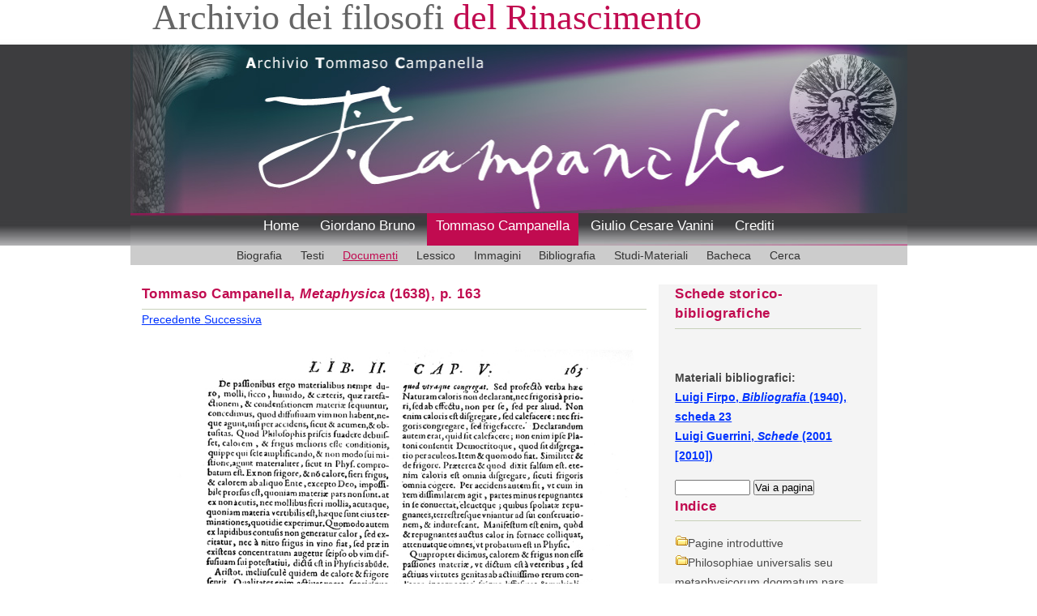

--- FILE ---
content_type: text/html; charset=UTF-8
request_url: https://www.iliesi.cnr.it/ATC/testi_sql.php?tp=2&lk=Met&f=CamMetI163.jpg&pt=
body_size: 11806
content:
<!DOCTYPE HTML PUBLIC "-//W3C//DTD HTML 4.01 Transitional//EN"
"http://www.w3.org/TR/html4/loose.dtd">
<html>
<head>
<meta http-equiv="Content-Type" content="text/html; charset=UTF-8" />
   <meta name="keywords" content="Tommaso Campanella, testi">
   <meta name="Author" content="ILIESI">
<meta name="description" content="Documenti riguardanti la vita e le opere di Tommaso Campanella"><title>Archivio Tommaso Campanella - Documenti</title>
<meta name="viewport" content="width=device-width, initial-scale=1.0">

<link href='css/style_mobile.css' rel='stylesheet' type='text/css' />
<link href='css/menu2_mobile.css' rel='stylesheet' type='text/css' />
	
<script type="text/javascript" src="js/indice.js"></script>
<script type="text/javascript">
function vai(dest){
self.location.hash=dest;
return false;
}
</script>
</head>
<body>
<div id="container">
    	<div id="banner">
        	<!-- logo-->
        	<div id="logo">
            <h1>Archivio dei filosofi<span class="logo-colour">  del Rinascimento</span></h1>
            </div><!--end logo-->
            <div style="clear:both;"></div>
        </div><!--end banner-->
         <!-- header image -->
<div id="imgtestata"><img alt="" src="images/header_campanella.jpg" width="100%"/></div>
<!-- menu -->
  
        

        <div id="menu">
        	<ul>
            <li><a href="/afr/index.shtml">Home</a></li>
<li><a href="/AGB/index_bruno.php">Giordano Bruno</a></li>
<li class="active"><a href="index_campanella.php">Tommaso Campanella</a></li>
<li><a href="/AGCV/index_vanini.php">Giulio Cesare Vanini</a></li>
<li><a href="/afr/pres_arch.shtml">Crediti</a></li>
           </ul>
        </div><!--end menu-->
        <div style="clear:both;"></div>
<div id="pitch">
<ul id="sidebar_a">      
<li><a href="crono1.php?ad=A1568_1&amp;se=1">Biografia</a></li>
<li><a href="intro.php?op=1">Testi</a></li>
<li class="current"><a href="intro.php?op=2">Documenti</a></li>
<li><a href="lessico.php">Lessico</a></li>
<li><a href="intro.php?op=4">Immagini</a></li>
<li><a href="intro.php?op=5">Bibliografia</a></li>
<li><a href="intro.php?op=6">Studi-Materiali</a></li>
<li><a href="bacheca.php">Bacheca</a></li>
<li><a href="simple_ATC.php">Cerca</a></li>
</ul>
        </div>
        <div style="clear:both;"></div>
<div id="content">
<div id="main">
<h2> Tommaso Campanella, <i> Metaphysica</i> (1638), p. 163 </h2>
<a href="testi_sql.php?tp=2&amp;lk=Met&amp;f=CamMetI162.jpg&amp;pt=">Precedente </a><a href="testi_sql.php?tp=2&amp;lk=Met&amp;f=CamMetI164.jpg&amp;pt=">Successiva</a><br/>
<a href=../Campanella/testi/Met/CamMetI163.jpg><img class="responsive" src=../Campanella/testi/Met/CamMetI163.jpg alt='' border=0 width='650' height=''></a>
<a href="testi_sql.php?tp=2&amp;lk=Met&amp;f=CamMetI162.jpg&amp;pt=">Precedente </a><a href="testi_sql.php?tp=2&amp;lk=Met&amp;f=CamMetI164.jpg&amp;pt=">Successiva</a><br/>

<div style="clear:both;"></div>
</div><!-- end main -->
<div id="colonna_dx">
<h2>Schede storico-bibliografiche</h2>
 <div id="sidebar_a">
 <b>
<br/><br/>Materiali bibliografici:<br/><a href="biblio.php?ab=BF&amp;sc=23&amp;st=119&amp;nd=122&amp;pg=119&amp;tx=63&tp=5"> Luigi Firpo, <em>Bibliografia</em> (1940), scheda 23</a><br/><a href="schede.php?sc=s_17&amp;tx=63&tp=2"> Luigi Guerrini, <em>Schede</em> (2001 [2010])</a></b>
<p></p><form action="testi_sql.php">
  <input name="p" type="text" size="10">
  <input name="tp" type="hidden" value="2">
  <input name="lk" type="hidden" value="Met">
  <input name="pt" type="hidden" value=""> 
  <input name="goButton" type="submit" value="Vai a pagina">
  </form>
<h2>Indice</h2><p></p>
<a id='menuinizio' href="javascript:aprichiudi('inizio');"><img src='immagini/cartella64.gif' width='16' height='16' hspace='0' vspace='0' border='0'></a>Pagine introduttive<br>
<div id='inizio' style='display: none; margin-left: 0em;'>
<img src='immagini/documento64.gif' width='16' height='16' hspace='0' vspace='0' border='0'><a href='testi_sql.php?lk=Met&p=I1nn' target='_self'>Universalis philosophiae Metaphysicarum Frontespizio</a><br>
      <img src='immagini/documento64.gif' width='16' height='16' hspace='0' vspace='0' border='0'><a href='testi_sql.php?lk=Met&p=I3nn' target='_self'>Approbatio, Licentia p. 3nn</a><br>
      <img src='immagini/documento64.gif' width='16' height='16' hspace='0' vspace='0' border='0'><a href='testi_sql.php?lk=Met&p=I4nn' target='_self'>Extraict du Privilege du Roy p. 4nn</a><br>
      <img src='immagini/documento64.gif' width='16' height='16' hspace='0' vspace='0' border='0'><a href='testi_sql.php?lk=Met&p=I5nn' target='_self'>Epistola p. 5nn</a><br>
</div>
      <a id='menud1'  href="javascript:aprichiudi('d1');"><img src='immagini/cartella64.gif' width='16' height='16' hspace='0' vspace='0' border='0'></a>Philosophiae universalis seu metaphysicorum dogmatum pars prima<br/>
      <div id='d1' style='display: none; margin-left: 0.5em;'>
      <a id='menud1.1'  href="javascript:aprichiudi('d1.1');"><img src='immagini/cartella64.gif' width='16' height='16' hspace='0' vspace='0' border='0'></a>Liber primus <br>
      <div id='d1.1' style='display: none; margin-left: 1em;'>
      <img src='immagini/documento64.gif' width='16' height='16' hspace='0' vspace='0' border='0'><a href='testi_sql.php?lk=Met&p=I001' target='_self'>Summa	p. 1</a><br>
      <img src='immagini/documento64.gif' width='16' height='16' hspace='0' vspace='0' border='0'><a href='testi_sql.php?lk=Met&p=I001' target='_self'>Proemium	p. 1</a><br>
      
<a id='menud1.1.1'  href="javascript:aprichiudi('d1.1.1');"><img src='immagini/cartella64.gif' width='16' height='16' hspace='0' vspace='0' border='0'></a>Cap. I<br>
      <div id="d1.1.1" style='display: none; margin-left: 1em;'><img src='immagini/documento64.gif' width='16' height='16' hspace='0' vspace='0' border='0'><a href='testi_sql.php?lk=Met&p=I006' target='_self'>Art. I. Prima dubitatio	p. 6</a><br>
        <img src='immagini/documento64.gif' width='16' height='16' hspace='0' vspace='0' border='0'><a href='testi_sql.php?lk=Met&p=I007' target='_self'>Art. II. Dubitatio II	p. 7</a><br>
        <img src='immagini/documento64.gif' width='16' height='16' hspace='0' vspace='0' border='0'><a href='testi_sql.php?lk=Met&p=I011' target='_self'>Art. III. Dubitatio III	p. 11</a><br>
        <img src='immagini/documento64.gif' width='16' height='16' hspace='0' vspace='0' border='0'><a href='testi_sql.php?lk=Met&p=I013' target='_self'>Art. IV. Dubitatio IV	p. 13</a><br>
        <img src='immagini/documento64.gif' width='16' height='16' hspace='0' vspace='0' border='0'><a href='testi_sql.php?lk=Met&p=I015' target='_self'>Art. V. Dubitatio V	p. 15</a><br>
        <img src='immagini/documento64.gif' width='16' height='16' hspace='0' vspace='0' border='0'><a href='testi_sql.php?lk=Met&p=I015' target='_self'>Art. VI. Dubitatio VI	p. 15</a><br>
        <img src='immagini/documento64.gif' width='16' height='16' hspace='0' vspace='0' border='0'><a href='testi_sql.php?lk=Met&p=I016' target='_self'>Art. VII. Dubitatio VII	p. 16</a><br>
        <img src='immagini/documento64.gif' width='16' height='16' hspace='0' vspace='0' border='0'><a href='testi_sql.php?lk=Met&p=I017' target='_self'>Appendix ad articulum septimum	p. 17</a><br>
        <img src='immagini/documento64.gif' width='16' height='16' hspace='0' vspace='0' border='0'><a href='testi_sql.php?lk=Met&p=I018' target='_self'>Examen rerum predictarum	p. 18</a><br>
        <img src='immagini/documento64.gif' width='16' height='16' hspace='0' vspace='0' border='0'><a href='testi_sql.php?lk=Met&p=I019' target='_self'>Art. VIII. Dubitatio VIII	p. 19</a><br>
        <img src='immagini/documento64.gif' width='16' height='16' hspace='0' vspace='0' border='0'><a href='testi_sql.php?lk=Met&p=I020' target='_self'>Art. IX. Dubitatio IX	p. 20</a><br>
        <img src='immagini/documento64.gif' width='16' height='16' hspace='0' vspace='0' border='0'><a href='testi_sql.php?lk=Met&p=I021' target='_self'>Art. X. Dubitatio X	p. 21</a><br>
        <img src='immagini/documento64.gif' width='16' height='16' hspace='0' vspace='0' border='0'><a href='testi_sql.php?lk=Met&p=I023' target='_self'>Art. XI. Dubitatio XI	p. 23</a><br>
        <img src='immagini/documento64.gif' width='16' height='16' hspace='0' vspace='0' border='0'><a href='testi_sql.php?lk=Met&p=I024' target='_self'>Art. XII. Dubitatio XII	p. 24</a><br>
        <img src='immagini/documento64.gif' width='16' height='16' hspace='0' vspace='0' border='0'><a href='testi_sql.php?lk=Met&p=I027' target='_self'>Art. XIII. Dubitatio XIII	p. 27</a><br>
        <img src='immagini/documento64.gif' width='16' height='16' hspace='0' vspace='0' border='0'><a href='testi_sql.php?lk=Met&p=I028' target='_self'>Art. XIV. Dubitatio XIV	p. 28</a></div>
<a id='menud1.1.2'  href="javascript:aprichiudi('d1.1.2');"><img src='immagini/cartella64.gif' width='16' height='16' hspace='0' vspace='0' border='0'></a>Cap. II<br>
      <div id="d1.1.2" style='display: none; margin-left: 1em;'><img src='immagini/documento64.gif' width='16' height='16' hspace='0' vspace='0' border='0'><a href='testi_sql.php?lk=Met&p=I030' target='_self'>Preambula responsionum ad praemissas dubitationes	p. 30</a><br>
        <img src='immagini/documento64.gif' width='16' height='16' hspace='0' vspace='0' border='0'><a href='testi_sql.php?lk=Met&p=I030' target='_self'>Art. I	p. 30</a></div>
      <a id='menud1.1.3'  href="javascript:aprichiudi('d1.1.3');"><img src='immagini/cartella64.gif' width='16' height='16' hspace='0' vspace='0' border='0'></a>Cap. III<br>
      <div id="d1.1.3" style='display: none; margin-left: 1em;'><img src='immagini/documento64.gif' width='16' height='16' hspace='0' vspace='0' border='0'><a href='testi_sql.php?lk=Met&p=I030' target='_self'>Art. II	p. 30</a><br>
        <img src='immagini/documento64.gif' width='16' height='16' hspace='0' vspace='0' border='0'><a href='testi_sql.php?lk=Met&p=I032' target='_self'>Art. III	p. 32</a></div>
 <a id='menud1.1.4'  href="javascript:aprichiudi('d1.1.4');"><img src='immagini/cartella64.gif' width='16' height='16' hspace='0' vspace='0' border='0'></a>Cap. IV<br>
     <div id="d1.1.4" style='display: none; margin-left: 1em;'><img src='immagini/documento64.gif' width='16' height='16' hspace='0' vspace='0' border='0'><a href='testi_sql.php?lk=Met&p=I033' target='_self'>Art. I	p. 33</a><br>
        <img src='immagini/documento64.gif' width='16' height='16' hspace='0' vspace='0' border='0'><a href='testi_sql.php?lk=Met&p=I034' target='_self'>Art. II	p. 34</a><br>
        <img src='immagini/documento64.gif' width='16' height='16' hspace='0' vspace='0' border='0'><a href='testi_sql.php?lk=Met&p=I037' target='_self'>Art. III	p. 37</a><br>
        <img src='immagini/documento64.gif' width='16' height='16' hspace='0' vspace='0' border='0'><a href='testi_sql.php?lk=Met&p=I038' target='_self'>Art. IV	p. 38</a><br>
        <img src='immagini/documento64.gif' width='16' height='16' hspace='0' vspace='0' border='0'><a href='testi_sql.php?lk=Met&p=I039' target='_self'>Art. V	p. 39</a><br>
        <img src='immagini/documento64.gif' width='16' height='16' hspace='0' vspace='0' border='0'><a href='testi_sql.php?lk=Met&p=I041' target='_self'>Art. VI	p. 41</a><br>
        <img src='immagini/documento64.gif' width='16' height='16' hspace='0' vspace='0' border='0'><a href='testi_sql.php?lk=Met&p=I042' target='_self'>Art. VII	p. 42</a></div>
<a id='menud1.1.5'  href="javascript:aprichiudi('d1.1.5');"><img src='immagini/cartella64.gif' width='16' height='16' hspace='0' vspace='0' border='0'></a>Cap. V<br>
      <div id="d1.1.5" style='display: none; margin-left: 1em;'><img src='immagini/documento64.gif' width='16' height='16' hspace='0' vspace='0' border='0'><a href='testi_sql.php?lk=Met&p=I044' target='_self'>Art. I	p. 44</a><br>
        <img src='immagini/documento64.gif' width='16' height='16' hspace='0' vspace='0' border='0'><a href='testi_sql.php?lk=Met&p=I045' target='_self'>Art. II	p. 45</a></div>
      <img src='immagini/documento64.gif' width='16' height='16' hspace='0' vspace='0' border='0'><a href='testi_sql.php?lk=Met&p=I047' target='_self'>Appendix ad articulos praecedentes	p. 47</a>
 <br>
<a id='menud1.1.6'  href="javascript:aprichiudi('d1.1.6');"><img src='immagini/cartella64.gif' width='16' height='16' hspace='0' vspace='0' border='0'></a>Cap. VI<br>
      <div id="d1.1.6" style='display: none; margin-left: 1em;'><img src='immagini/documento64.gif' width='16' height='16' hspace='0' vspace='0' border='0'><a href='testi_sql.php?lk=Met&p=I048' target='_self'>Art. I	p. 48</a><br>
        <img src='immagini/documento64.gif' width='16' height='16' hspace='0' vspace='0' border='0'><a href='testi_sql.php?lk=Met&p=I049' target='_self'>Art. II	p. 49</a><br>
        <img src='immagini/documento64.gif' width='16' height='16' hspace='0' vspace='0' border='0'><a href='testi_sql.php?lk=Met&p=I051' target='_self'>Art. III	p. 51</a><br>
        <img src='immagini/documento64.gif' width='16' height='16' hspace='0' vspace='0' border='0'><a href='testi_sql.php?lk=Met&p=I052' target='_self'>Art. IV	p. 52</a><br>
        <img src='immagini/documento64.gif' width='16' height='16' hspace='0' vspace='0' border='0'><a href='testi_sql.php?lk=Met&p=I053' target='_self'>Art. V	p. 53</a><br>
        <img src='immagini/documento64.gif' width='16' height='16' hspace='0' vspace='0' border='0'><a href='testi_sql.php?lk=Met&p=I054' target='_self'>Art. VI	p. 54</a><br>
        <img src='immagini/documento64.gif' width='16' height='16' hspace='0' vspace='0' border='0'><a href='testi_sql.php?lk=Met&p=I055' target='_self'>Art. VII	p. 55</a></div>
      <img src='immagini/documento64.gif' width='16' height='16' hspace='0' vspace='0' border='0'><a href='testi_sql.php?lk=Met&p=I057' target='_self'>Appendix Differentia animae humanae ac brutorum	p. 57</a><br/>
<a id='menud1.1.7'  href="javascript:aprichiudi('d1.1.7');"><img src='immagini/cartella64.gif' width='16' height='16' hspace='0' vspace='0' border='0'></a>Cap. VII<br>
      <div id="d1.1.7" style='display: none; margin-left: 1em;'><img src='immagini/documento64.gif' width='16' height='16' hspace='0' vspace='0' border='0'><a href='testi_sql.php?lk=Met&p=I058' target='_self'>Art. I	p. 58</a></div>
<a id='menud1.1.8'  href="javascript:aprichiudi('d1.1.8');"><img src='immagini/cartella64.gif' width='16' height='16' hspace='0' vspace='0' border='0'></a>Cap. VIII<br>
      <div id="d1.1.8" style='display: none; margin-left: 1em;'><img src='immagini/documento64.gif' width='16' height='16' hspace='0' vspace='0' border='0'><a href='testi_sql.php?lk=Met&p=I059' target='_self'>Art. I	p. 59</a><br>
        <img src='immagini/documento64.gif' width='16' height='16' hspace='0' vspace='0' border='0'><a href='testi_sql.php?lk=Met&p=I064' target='_self'>Art. II	p. 64</a></div>
<a id='menud1.1.9'  href="javascript:aprichiudi('d1.1.9');"><img src='immagini/cartella64.gif' width='16' height='16' hspace='0' vspace='0' border='0'></a>Cap. IX<br>
      <div id="d1.1.9" style='display: none; margin-left: 1em;'><img src='immagini/documento64.gif' width='16' height='16' hspace='0' vspace='0' border='0'><a href='testi_sql.php?lk=Met&p=I066' target='_self'>Art. I	p. 66</a><br>
        <img src='immagini/documento64.gif' width='16' height='16' hspace='0' vspace='0' border='0'><a href='testi_sql.php?lk=Met&p=I067' target='_self'>Art. II	p. 67</a><br>
        <img src='immagini/documento64.gif' width='16' height='16' hspace='0' vspace='0' border='0'><a href='testi_sql.php?lk=Met&p=I068' target='_self'>Art. III	p. 68</a><br>
        <img src='immagini/documento64.gif' width='16' height='16' hspace='0' vspace='0' border='0'><a href='testi_sql.php?lk=Met&p=I070' target='_self'>Art. IV	p. 70</a><br>
        <img src='immagini/documento64.gif' width='16' height='16' hspace='0' vspace='0' border='0'><a href='testi_sql.php?lk=Met&p=I071' target='_self'>Art. V	p. 71</a><br>
        <img src='immagini/documento64.gif' width='16' height='16' hspace='0' vspace='0' border='0'><a href='testi_sql.php?lk=Met&p=I072' target='_self'>Art. VI	p. 72</a><br>
        <img src='immagini/documento64.gif' width='16' height='16' hspace='0' vspace='0' border='0'><a href='testi_sql.php?lk=Met&p=I072' target='_self'>Art. VII	p. 72</a><br>
        <img src='immagini/documento64.gif' width='16' height='16' hspace='0' vspace='0' border='0'><a href='testi_sql.php?lk=Met&p=I073' target='_self'>Art. VIII	p. 73</a><br>
        <img src='immagini/documento64.gif' width='16' height='16' hspace='0' vspace='0' border='0'><a href='testi_sql.php?lk=Met&p=I073' target='_self'>Art. IX	p. 73</a><br>
        <img src='immagini/documento64.gif' width='16' height='16' hspace='0' vspace='0' border='0'><a href='testi_sql.php?lk=Met&p=I074' target='_self'>Art. X	p. 74</a><br>
        <img src='immagini/documento64.gif' width='16' height='16' hspace='0' vspace='0' border='0'><a href='testi_sql.php?lk=Met&p=I075' target='_self'>Art. XI	p. 75</a><br>
        <img src='immagini/documento64.gif' width='16' height='16' hspace='0' vspace='0' border='0'><a href='testi_sql.php?lk=Met&p=I076' target='_self'>Art. XII.	p. 76</a><br>
        <img src='immagini/documento64.gif' width='16' height='16' hspace='0' vspace='0' border='0'><a href='testi_sql.php?lk=Met&p=I078' target='_self'>Defenditur metaphysica et logica	p. 78</a><br>
        <img src='immagini/documento64.gif' width='16' height='16' hspace='0' vspace='0' border='0'><a href='testi_sql.php?lk=Met&p=I079' target='_self'>Defensio mathematicorum	p. 79</a><br>
        <img src='immagini/documento64.gif' width='16' height='16' hspace='0' vspace='0' border='0'><a href='testi_sql.php?lk=Met&p=I083' target='_self'>Defensio physiologiae	p. 83</a><br>
        <img src='immagini/documento64.gif' width='16' height='16' hspace='0' vspace='0' border='0'><a href='testi_sql.php?lk=Met&p=I086' target='_self'>Art. XIII	p. 86</a><br>
        <img src='immagini/documento64.gif' width='16' height='16' hspace='0' vspace='0' border='0'><a href='testi_sql.php?lk=Met&p=I086' target='_self'>Art. XIV	p. 86</a></div>
</div>
      <a id='menud1.2'  href="javascript:aprichiudi('d1.2');"><img src='immagini/cartella64.gif' width='16' height='16' hspace='0' vspace='0' border='0'></a>Liber secundus<br>
      <div id='d1.2' style='display: none; margin-left: 1em;'>
<a id='menud1.2.1'  href="javascript:aprichiudi('d1.2.1');"><img src='immagini/cartella64.gif' width='16' height='16' hspace='0' vspace='0' border='0'></a>Cap. I<br>
           <div id="d1.2.1" style='display: none; margin-left: 1em;'><img src='immagini/documento64.gif' width='16' height='16' hspace='0' vspace='0' border='0'><a href='testi_sql.php?lk=Met&p=I089' target='_self'>Art. I	p. 89</a><br>
        <img src='immagini/documento64.gif' width='16' height='16' hspace='0' vspace='0' border='0'><a href='testi_sql.php?lk=Met&p=I090' target='_self'>Art. II	p. 90</a></div>
<a id='menud1.2.2'  href="javascript:aprichiudi('d1.2.2');"><img src='immagini/cartella64.gif' width='16' height='16' hspace='0' vspace='0' border='0'></a>Cap. II<br>
           <div id="d1.2.2" style='display: none; margin-left: 1em;'><img src='immagini/documento64.gif' width='16' height='16' hspace='0' vspace='0' border='0'><a href='testi_sql.php?lk=Met&p=I094' target='_self'>Art. I	p. 94</a><br>
        <img src='immagini/documento64.gif' width='16' height='16' hspace='0' vspace='0' border='0'><a href='testi_sql.php?lk=Met&p=I097' target='_self'>Art. III	p. 97</a><br>
        <img src='immagini/documento64.gif' width='16' height='16' hspace='0' vspace='0' border='0'><a href='testi_sql.php?lk=Met&p=I099' target='_self'>Art. IV	p. 99</a></div>
<a id='menud1.2.3'  href="javascript:aprichiudi('d1.2.3');"><img src='immagini/cartella64.gif' width='16' height='16' hspace='0' vspace='0' border='0'></a>Cap. III<br>
           <div id="d1.2.3" style='display: none; margin-left: 1em;'><img src='immagini/documento64.gif' width='16' height='16' hspace='0' vspace='0' border='0'><a href='testi_sql.php?lk=Met&p=I100' target='_self'>Art. I	p. 100</a><br>
        <img src='immagini/documento64.gif' width='16' height='16' hspace='0' vspace='0' border='0'><a href='testi_sql.php?lk=Met&p=I100' target='_self'>Art. II	p. 100</a><br>
        <img src='immagini/documento64.gif' width='16' height='16' hspace='0' vspace='0' border='0'><a href='testi_sql.php?lk=Met&p=I103' target='_self'>Art. III	p. 103</a><br>
        <img src='immagini/documento64.gif' width='16' height='16' hspace='0' vspace='0' border='0'><a href='testi_sql.php?lk=Met&p=I109' target='_self'>Art. IV	p. 109</a><br>
        <img src='immagini/documento64.gif' width='16' height='16' hspace='0' vspace='0' border='0'><a href='testi_sql.php?lk=Met&p=I109' target='_self'>Art. V	p. 109</a><br>
        <img src='immagini/documento64.gif' width='16' height='16' hspace='0' vspace='0' border='0'><a href='testi_sql.php?lk=Met&p=I110' target='_self'>Art. VI	p. 110</a><br>
        <img src='immagini/documento64.gif' width='16' height='16' hspace='0' vspace='0' border='0'><a href='testi_sql.php?lk=Met&p=I120' target='_self'>Art. VII	p. 120</a><br>
        <img src='immagini/documento64.gif' width='16' height='16' hspace='0' vspace='0' border='0'><a href='testi_sql.php?lk=Met&p=I123' target='_self'>Art. VII	p. 123</a><br>
        <img src='immagini/documento64.gif' width='16' height='16' hspace='0' vspace='0' border='0'><a href='testi_sql.php?lk=Met&p=I125' target='_self'>Art. VIII	p. 125</a><br>
        <img src='immagini/documento64.gif' width='16' height='16' hspace='0' vspace='0' border='0'><a href='testi_sql.php?lk=Met&p=I126' target='_self'>Art. IX	p. 126</a></div>
<a id='menud1.2.4'  href="javascript:aprichiudi('d1.2.4');"><img src='immagini/cartella64.gif' width='16' height='16' hspace='0' vspace='0' border='0'></a>Cap. IV<br>
           <div id="d1.2.4" style='display: none; margin-left: 1em;'><img src='immagini/documento64.gif' width='16' height='16' hspace='0' vspace='0' border='0'><a href='testi_sql.php?lk=Met&p=I134' target='_self'>Art. I	p. 134</a><br>
        <img src='immagini/documento64.gif' width='16' height='16' hspace='0' vspace='0' border='0'><a href='testi_sql.php?lk=Met&p=I136' target='_self'>Art. II	p. 136</a><br>
        <img src='immagini/documento64.gif' width='16' height='16' hspace='0' vspace='0' border='0'><a href='testi_sql.php?lk=Met&p=I136' target='_self'>Art. III	p. 136</a><br>
        <img src='immagini/documento64.gif' width='16' height='16' hspace='0' vspace='0' border='0'><a href='testi_sql.php?lk=Met&p=I137' target='_self'>Art. IV	p. 137</a><br>
        <img src='immagini/documento64.gif' width='16' height='16' hspace='0' vspace='0' border='0'><a href='testi_sql.php?lk=Met&p=I138' target='_self'>Art. V	p. 138</a><br>
        <img src='immagini/documento64.gif' width='16' height='16' hspace='0' vspace='0' border='0'><a href='testi_sql.php?lk=Met&p=I142' target='_self'>Art. VI	p. 142</a><br>
        <img src='immagini/documento64.gif' width='16' height='16' hspace='0' vspace='0' border='0'><a href='testi_sql.php?lk=Met&p=I143' target='_self'>Art. VII	p. 143</a><br>
        <img src='immagini/documento64.gif' width='16' height='16' hspace='0' vspace='0' border='0'><a href='testi_sql.php?lk=Met&p=I145' target='_self'>Pars II.	p. 145</a><br>
        <img src='immagini/documento64.gif' width='16' height='16' hspace='0' vspace='0' border='0'><a href='testi_sql.php?lk=Met&p=I145' target='_self'>Art. VIII	p. 145</a><br>
        <img src='immagini/documento64.gif' width='16' height='16' hspace='0' vspace='0' border='0'><a href='testi_sql.php?lk=Met&p=I146' target='_self'>Art. IX	p. 146</a><br>
        <img src='immagini/documento64.gif' width='16' height='16' hspace='0' vspace='0' border='0'><a href='testi_sql.php?lk=Met&p=I147' target='_self'>Art. X	p. 147</a><br>
        <img src='immagini/documento64.gif' width='16' height='16' hspace='0' vspace='0' border='0'><a href='testi_sql.php?lk=Met&p=I149' target='_self'>Art. XI	p. 149</a><br>
        <img src='immagini/documento64.gif' width='16' height='16' hspace='0' vspace='0' border='0'><a href='testi_sql.php?lk=Met&p=I149' target='_self'>Pars III.	p. 149</a><br>
        <img src='immagini/documento64.gif' width='16' height='16' hspace='0' vspace='0' border='0'><a href='testi_sql.php?lk=Met&p=I149' target='_self'>Art. XII	p. 149</a><br>
        <img src='immagini/documento64.gif' width='16' height='16' hspace='0' vspace='0' border='0'><a href='testi_sql.php?lk=Met&p=I151' target='_self'>Art. XIII	p. 151</a><br>
        <img src='immagini/documento64.gif' width='16' height='16' hspace='0' vspace='0' border='0'><a href='testi_sql.php?lk=Met&p=I151' target='_self'>Art. XIV	p. 151</a></div>
<a id='menud1.2.5'  href="javascript:aprichiudi('d1.2.5');"><img src='immagini/cartella64.gif' width='16' height='16' hspace='0' vspace='0' border='0'></a>Cap. V<br>
           <div id="d1.2.5" style='display: none; margin-left: 1em;'><img src='immagini/documento64.gif' width='16' height='16' hspace='0' vspace='0' border='0'><a href='testi_sql.php?lk=Met&p=I152' target='_self'>Art. I	p. 152</a><br>
        <img src='immagini/documento64.gif' width='16' height='16' hspace='0' vspace='0' border='0'><a href='testi_sql.php?lk=Met&p=I154' target='_self'>Art. II	p. 154</a><br>
        <img src='immagini/documento64.gif' width='16' height='16' hspace='0' vspace='0' border='0'><a href='testi_sql.php?lk=Met&p=I155' target='_self'>Art. III	p. 155</a><br>
        <img src='immagini/documento64.gif' width='16' height='16' hspace='0' vspace='0' border='0'><a href='testi_sql.php?lk=Met&p=I155' target='_self'>Art. IV	p. 155</a><br>
        <img src='immagini/documento64.gif' width='16' height='16' hspace='0' vspace='0' border='0'><a href='testi_sql.php?lk=Met&p=I156' target='_self'>Art. V	p. 156</a><br>
        <img src='immagini/documento64.gif' width='16' height='16' hspace='0' vspace='0' border='0'><a href='testi_sql.php?lk=Met&p=I159.' target='_self'>Art. VI	p. 159.</a><br>
        <img src='immagini/documento64.gif' width='16' height='16' hspace='0' vspace='0' border='0'><a href='testi_sql.php?lk=Met&p=I160' target='_self'>Art. VII	p. 160</a><br>
        <img src='immagini/documento64.gif' width='16' height='16' hspace='0' vspace='0' border='0'><a href='testi_sql.php?lk=Met&p=I163' target='_self'>Art. VIII	p. 163</a><br>
        <img src='immagini/documento64.gif' width='16' height='16' hspace='0' vspace='0' border='0'><a href='testi_sql.php?lk=Met&p=I165' target='_self'>Art. X	p. 165</a><br>
        <img src='immagini/documento64.gif' width='16' height='16' hspace='0' vspace='0' border='0'><a href='testi_sql.php?lk=Met&p=I166' target='_self'>Art. XI	p. 166</a><br>
        <img src='immagini/documento64.gif' width='16' height='16' hspace='0' vspace='0' border='0'><a href='testi_sql.php?lk=Met&p=I173' target='_self'>Art. XII	p. 173</a><br>
        <img src='immagini/documento64.gif' width='16' height='16' hspace='0' vspace='0' border='0'><a href='testi_sql.php?lk=Met&p=I173' target='_self'>Art. XIII	p. 173</a><br>
        <img src='immagini/documento64.gif' width='16' height='16' hspace='0' vspace='0' border='0'><a href='testi_sql.php?lk=Met&p=I176' target='_self'>Pars II.	p. 176</a><br>
        <img src='immagini/documento64.gif' width='16' height='16' hspace='0' vspace='0' border='0'><a href='testi_sql.php?lk=Met&p=I176' target='_self'>Art. I	p. 176</a><br>
        <img src='immagini/documento64.gif' width='16' height='16' hspace='0' vspace='0' border='0'><a href='testi_sql.php?lk=Met&p=I176' target='_self'>Art. II	p. 176</a><br>
        <img src='immagini/documento64.gif' width='16' height='16' hspace='0' vspace='0' border='0'><a href='testi_sql.php?lk=Met&p=I180' target='_self'>Art. III [II]  p. 180</a><br>
        <img src='immagini/documento64.gif' width='16' height='16' hspace='0' vspace='0' border='0'><a href='testi_sql.php?lk=Met&p=I183' target='_self'>Art. IV [III]  p. 183</a><br>
        <img src='immagini/documento64.gif' width='16' height='16' hspace='0' vspace='0' border='0'><a href='testi_sql.php?lk=Met&p=I185' target='_self'>Art. V [IV]	p. 185</a><br>
        <img src='immagini/documento64.gif' width='16' height='16' hspace='0' vspace='0' border='0'><a href='testi_sql.php?lk=Met&p=I187' target='_self'>Art. VI [V]	p. 187</a><br>
        <img src='immagini/documento64.gif' width='16' height='16' hspace='0' vspace='0' border='0'><a href='testi_sql.php?lk=Met&p=I190' target='_self'>Art. VII [VI]	p. 190</a><br>
        <img src='immagini/documento64.gif' width='16' height='16' hspace='0' vspace='0' border='0'><a href='testi_sql.php?lk=Met&p=I194' target='_self'>Art. VIII [VII]	p. 194</a><br>
        <img src='immagini/documento64.gif' width='16' height='16' hspace='0' vspace='0' border='0'><a href='testi_sql.php?lk=Met&p=I197' target='_self'>Art. IX [VIII]	p. 197</a><br>
        <img src='immagini/documento64.gif' width='16' height='16' hspace='0' vspace='0' border='0'><a href='testi_sql.php?lk=Met&p=I199' target='_self'>Art. X [IX]	p. 199</a><br>
        <img src='immagini/documento64.gif' width='16' height='16' hspace='0' vspace='0' border='0'><a href='testi_sql.php?lk=Met&p=I201' target='_self'>Pars IV.	p. 201</a><br>
        <img src='immagini/documento64.gif' width='16' height='16' hspace='0' vspace='0' border='0'><a href='testi_sql.php?lk=Met&p=I201' target='_self'>Art. I	p. 201</a><br>
        <img src='immagini/documento64.gif' width='16' height='16' hspace='0' vspace='0' border='0'><a href='testi_sql.php?lk=Met&p=I202' target='_self'>Art. II	p. 202</a><br>
        <img src='immagini/documento64.gif' width='16' height='16' hspace='0' vspace='0' border='0'><a href='testi_sql.php?lk=Met&p=I202' target='_self'>Art. III	p. 202</a><br>
        <img src='immagini/documento64.gif' width='16' height='16' hspace='0' vspace='0' border='0'><a href='testi_sql.php?lk=Met&p=I203' target='_self'>Art. IV	p. 203</a><br>
        <img src='immagini/documento64.gif' width='16' height='16' hspace='0' vspace='0' border='0'><a href='testi_sql.php?lk=Met&p=I204' target='_self'>Art. V	p. 204</a><br>
        <img src='immagini/documento64.gif' width='16' height='16' hspace='0' vspace='0' border='0'><a href='testi_sql.php?lk=Met&p=I207' target='_self'>Art. VI	p. 207</a><br>
        <img src='immagini/documento64.gif' width='16' height='16' hspace='0' vspace='0' border='0'><a href='testi_sql.php?lk=Met&p=I210' target='_self'>Art. VII	p. 210</a><br>
        <img src='immagini/documento64.gif' width='16' height='16' hspace='0' vspace='0' border='0'><a href='testi_sql.php?lk=Met&p=I212' target='_self'>Art. VIII	p. 212</a><br>
        <img src='immagini/documento64.gif' width='16' height='16' hspace='0' vspace='0' border='0'><a href='testi_sql.php?lk=Met&p=I213' target='_self'>Art. IX	p. 213</a><br>
        <img src='immagini/documento64.gif' width='16' height='16' hspace='0' vspace='0' border='0'><a href='testi_sql.php?lk=Met&p=I214' target='_self'>Art. X	p. 214</a><br>
        <img src='immagini/documento64.gif' width='16' height='16' hspace='0' vspace='0' border='0'><a href='testi_sql.php?lk=Met&p=I216' target='_self'>Art. XI	p. 216</a><br>
        <img src='immagini/documento64.gif' width='16' height='16' hspace='0' vspace='0' border='0'><a href='testi_sql.php?lk=Met&p=I217' target='_self'>Art. XII	p. 217</a><br>
        <img src='immagini/documento64.gif' width='16' height='16' hspace='0' vspace='0' border='0'><a href='testi_sql.php?lk=Met&p=I218' target='_self'>Art. XIII	p. 218</a><br>
        <img src='immagini/documento64.gif' width='16' height='16' hspace='0' vspace='0' border='0'><a href='testi_sql.php?lk=Met&p=I219' target='_self'>Art. XIV	p. 219</a><br>
        <img src='immagini/documento64.gif' width='16' height='16' hspace='0' vspace='0' border='0'><a href='testi_sql.php?lk=Met&p=I220' target='_self'>Art. XV	p. 220</a><br>
        <img src='immagini/documento64.gif' width='16' height='16' hspace='0' vspace='0' border='0'><a href='testi_sql.php?lk=Met&p=I228' target='_self'>Pars V.	p. 228</a><br>
        <img src='immagini/documento64.gif' width='16' height='16' hspace='0' vspace='0' border='0'><a href='testi_sql.php?lk=Met&p=I228' target='_self'>Art. I.	p. 228</a><br>
        <img src='immagini/documento64.gif' width='16' height='16' hspace='0' vspace='0' border='0'><a href='testi_sql.php?lk=Met&p=I229' target='_self'>Art. II	p. 229</a><br>
        <img src='immagini/documento64.gif' width='16' height='16' hspace='0' vspace='0' border='0'><a href='testi_sql.php?lk=Met&p=I231' target='_self'>Art. III	p. 231</a><br>
        <img src='immagini/documento64.gif' width='16' height='16' hspace='0' vspace='0' border='0'><a href='testi_sql.php?lk=Met&p=I232' target='_self'>Art. IV	p. 232</a></div>
 <a id='menud1.2.6'  href="javascript:aprichiudi('d1.2.6');"><img src='immagini/cartella64.gif' width='16' height='16' hspace='0' vspace='0' border='0'></a>Cap. VI<br>
          <div id="d1.2.6" style='display: none; margin-left: 1em;'><img src='immagini/documento64.gif' width='16' height='16' hspace='0' vspace='0' border='0'><a href='testi_sql.php?lk=Met&p=I233' target='_self'>Art. I	p. 233</a><br>
        <img src='immagini/documento64.gif' width='16' height='16' hspace='0' vspace='0' border='0'><a href='testi_sql.php?lk=Met&p=I233' target='_self'>Art. II	p. 233</a><br>
        <img src='immagini/documento64.gif' width='16' height='16' hspace='0' vspace='0' border='0'><a href='testi_sql.php?lk=Met&p=I235' target='_self'>Art. III	p. 235</a><br>
        <img src='immagini/documento64.gif' width='16' height='16' hspace='0' vspace='0' border='0'><a href='testi_sql.php?lk=Met&p=I236' target='_self'>Art. IV	p. 236</a><br>
        <img src='immagini/documento64.gif' width='16' height='16' hspace='0' vspace='0' border='0'><a href='testi_sql.php?lk=Met&p=I236' target='_self'>Art. V	p. 236</a><br>
        <img src='immagini/documento64.gif' width='16' height='16' hspace='0' vspace='0' border='0'><a href='testi_sql.php?lk=Met&p=I237' target='_self'>Art. VI	p. 237</a><br>
        <img src='immagini/documento64.gif' width='16' height='16' hspace='0' vspace='0' border='0'><a href='testi_sql.php?lk=Met&p=I238' target='_self'>Art. VII	p. 238</a></div>
<a id='menud1.2.7'  href="javascript:aprichiudi('d1.2.7');"><img src='immagini/cartella64.gif' width='16' height='16' hspace='0' vspace='0' border='0'></a>Cap. VII<br>
           <div id="d1.2.7" style='display: none; margin-left: 1em;'><img src='immagini/documento64.gif' width='16' height='16' hspace='0' vspace='0' border='0'><a href='testi_sql.php?lk=Met&p=I242' target='_self'>Art. I	p. 242</a><br>
        <img src='immagini/documento64.gif' width='16' height='16' hspace='0' vspace='0' border='0'><a href='testi_sql.php?lk=Met&p=I243' target='_self'>Art. II	p. 243</a><br>
        <img src='immagini/documento64.gif' width='16' height='16' hspace='0' vspace='0' border='0'><a href='testi_sql.php?lk=Met&p=I244' target='_self'>Art. III	p. 244</a></div>
<a id='menud1.2.8'  href="javascript:aprichiudi('d1.2.8');"><img src='immagini/cartella64.gif' width='16' height='16' hspace='0' vspace='0' border='0'></a>Cap. VIII<br>
           <div id="d1.2.8" style='display: none; margin-left: 1em;'><img src='immagini/documento64.gif' width='16' height='16' hspace='0' vspace='0' border='0'><a href='testi_sql.php?lk=Met&p=I247' target='_self'>Art. I	p. 247</a><br>
        <img src='immagini/documento64.gif' width='16' height='16' hspace='0' vspace='0' border='0'><a href='testi_sql.php?lk=Met&p=I248' target='_self'>Art. II	p. 248</a><br>
        <img src='immagini/documento64.gif' width='16' height='16' hspace='0' vspace='0' border='0'><a href='testi_sql.php?lk=Met&p=I255' target='_self'>Art. III [I]	p. 255</a><br>
        <img src='immagini/documento64.gif' width='16' height='16' hspace='0' vspace='0' border='0'><a href='testi_sql.php?lk=Met&p=I257' target='_self'>Art. IV [II]	p. 257</a><br>
        <img src='immagini/documento64.gif' width='16' height='16' hspace='0' vspace='0' border='0'><a href='testi_sql.php?lk=Met&p=I257' target='_self'>Art. V [III]	p. 257</a><br>
        <img src='immagini/documento64.gif' width='16' height='16' hspace='0' vspace='0' border='0'><a href='testi_sql.php?lk=Met&p=I258' target='_self'>Art. VI [V]	p. 258</a><br>
        <img src='immagini/documento64.gif' width='16' height='16' hspace='0' vspace='0' border='0'><a href='testi_sql.php?lk=Met&p=I259' target='_self'>Art. VII [VI]	p. 259</a><br>
        <img src='immagini/documento64.gif' width='16' height='16' hspace='0' vspace='0' border='0'><a href='testi_sql.php?lk=Met&p=I259' target='_self'>Pars III.	p. 259</a><br>
        <img src='immagini/documento64.gif' width='16' height='16' hspace='0' vspace='0' border='0'><a href='testi_sql.php?lk=Met&p=I259' target='_self'>Art. I	p. 259</a><br>
        <img src='immagini/documento64.gif' width='16' height='16' hspace='0' vspace='0' border='0'><a href='testi_sql.php?lk=Met&p=I260' target='_self'>Art. II	p. 260</a><br>
        <img src='immagini/documento64.gif' width='16' height='16' hspace='0' vspace='0' border='0'><a href='testi_sql.php?lk=Met&p=I261' target='_self'>Pars IV.	p. 261</a><br>
        <img src='immagini/documento64.gif' width='16' height='16' hspace='0' vspace='0' border='0'><a href='testi_sql.php?lk=Met&p=I261' target='_self'>Art. I	p. 261</a><br>
        <img src='immagini/documento64.gif' width='16' height='16' hspace='0' vspace='0' border='0'><a href='testi_sql.php?lk=Met&p=I263' target='_self'>Art. II	p. 263</a><br>
        <img src='immagini/documento64.gif' width='16' height='16' hspace='0' vspace='0' border='0'><a href='testi_sql.php?lk=Met&p=I264' target='_self'>Art. III	p. 264</a><br>
        <img src='immagini/documento64.gif' width='16' height='16' hspace='0' vspace='0' border='0'><a href='testi_sql.php?lk=Met&p=I266' target='_self'>Art. IV	p. 266</a><br>
        <img src='immagini/documento64.gif' width='16' height='16' hspace='0' vspace='0' border='0'><a href='testi_sql.php?lk=Met&p=I266' target='_self'>Art. V	p. 266</a><br>
        <img src='immagini/documento64.gif' width='16' height='16' hspace='0' vspace='0' border='0'><a href='testi_sql.php?lk=Met&p=I268' target='_self'>Art. VI	p. 268</a><br>
        <img src='immagini/documento64.gif' width='16' height='16' hspace='0' vspace='0' border='0'><a href='testi_sql.php?lk=Met&p=I269' target='_self'>Art. VII	p. 269</a><br>
        <img src='immagini/documento64.gif' width='16' height='16' hspace='0' vspace='0' border='0'><a href='testi_sql.php?lk=Met&p=I269' target='_self'>Pars V.	p. 269</a><br>
        <img src='immagini/documento64.gif' width='16' height='16' hspace='0' vspace='0' border='0'><a href='testi_sql.php?lk=Met&p=I269' target='_self'>Art. I	p. 269</a><br>
        <img src='immagini/documento64.gif' width='16' height='16' hspace='0' vspace='0' border='0'><a href='testi_sql.php?lk=Met&p=I270' target='_self'>Pars VI.	p. 270</a><br>
        <img src='immagini/documento64.gif' width='16' height='16' hspace='0' vspace='0' border='0'><a href='testi_sql.php?lk=Met&p=I270' target='_self'>Art. II	p. 270</a></div>
 <a id='menud1.2.9'  href="javascript:aprichiudi('d1.2.9');"><img src='immagini/cartella64.gif' width='16' height='16' hspace='0' vspace='0' border='0'></a>Cap. IX<br>
          <div id="d1.2.9" style='display: none; margin-left: 1em;'><img src='immagini/documento64.gif' width='16' height='16' hspace='0' vspace='0' border='0'><a href='testi_sql.php?lk=Met&p=I271' target='_self'>Art. I	p. 271</a><br>
        <img src='immagini/documento64.gif' width='16' height='16' hspace='0' vspace='0' border='0'><a href='testi_sql.php?lk=Met&p=I272' target='_self'>Art. II	p. 272</a><br>
        <img src='immagini/documento64.gif' width='16' height='16' hspace='0' vspace='0' border='0'><a href='testi_sql.php?lk=Met&p=I273' target='_self'>Art. III	p. 273</a><br>
        <img src='immagini/documento64.gif' width='16' height='16' hspace='0' vspace='0' border='0'><a href='testi_sql.php?lk=Met&p=I273' target='_self'>Art. IV	p. 273</a><br>
        <img src='immagini/documento64.gif' width='16' height='16' hspace='0' vspace='0' border='0'><a href='testi_sql.php?lk=Met&p=I274' target='_self'>Art. V	p. 274</a><br>
        <img src='immagini/documento64.gif' width='16' height='16' hspace='0' vspace='0' border='0'><a href='testi_sql.php?lk=Met&p=I275' target='_self'>Pars II.	p. 275</a><br>
        <img src='immagini/documento64.gif' width='16' height='16' hspace='0' vspace='0' border='0'><a href='testi_sql.php?lk=Met&p=I275' target='_self'>Art. I	p. 275</a><br>
        <img src='immagini/documento64.gif' width='16' height='16' hspace='0' vspace='0' border='0'><a href='testi_sql.php?lk=Met&p=I276' target='_self'>Art. II	p. 276</a></div>
<a id='menud1.2.10'  href="javascript:aprichiudi('d1.2.10');"><img src='immagini/cartella64.gif' width='16' height='16' hspace='0' vspace='0' border='0'></a>Cap. X<br>
           <div id="d1.2.10" style='display: none; margin-left: 1em;'><img src='immagini/documento64.gif' width='16' height='16' hspace='0' vspace='0' border='0'><a href='testi_sql.php?lk=Met&p=I277' target='_self'>Art. I	p. 277</a><br>
        <img src='immagini/documento64.gif' width='16' height='16' hspace='0' vspace='0' border='0'><a href='testi_sql.php?lk=Met&p=I277' target='_self'>Art. II	p. 277</a><br>
        <img src='immagini/documento64.gif' width='16' height='16' hspace='0' vspace='0' border='0'><a href='testi_sql.php?lk=Met&p=I278' target='_self'>Art. III	p. 278</a><br>
        <img src='immagini/documento64.gif' width='16' height='16' hspace='0' vspace='0' border='0'><a href='testi_sql.php?lk=Met&p=I279' target='_self'>Art. IV	p. 279</a><br>
        <img src='immagini/documento64.gif' width='16' height='16' hspace='0' vspace='0' border='0'><a href='testi_sql.php?lk=Met&p=I280' target='_self'>Art. V	p. 280</a><br>
        <img src='immagini/documento64.gif' width='16' height='16' hspace='0' vspace='0' border='0'><a href='testi_sql.php?lk=Met&p=I280' target='_self'>Art. VI	p. 280</a><br>
        <img src='immagini/documento64.gif' width='16' height='16' hspace='0' vspace='0' border='0'><a href='testi_sql.php?lk=Met&p=I281' target='_self'>Pars II.	p. 281</a><br>
        <img src='immagini/documento64.gif' width='16' height='16' hspace='0' vspace='0' border='0'><a href='testi_sql.php?lk=Met&p=I281' target='_self'>Art. I	p. 281</a><br>
        <img src='immagini/documento64.gif' width='16' height='16' hspace='0' vspace='0' border='0'><a href='testi_sql.php?lk=Met&p=I282' target='_self'>Art. II	p. 282</a><br>
        <img src='immagini/documento64.gif' width='16' height='16' hspace='0' vspace='0' border='0'><a href='testi_sql.php?lk=Met&p=I282' target='_self'>Art. III	p. 282</a><br>
        <img src='immagini/documento64.gif' width='16' height='16' hspace='0' vspace='0' border='0'><a href='testi_sql.php?lk=Met&p=I282' target='_self'>Art. IV [III]	p. 282</a></div>
<a id='menud1.2.11'  href="javascript:aprichiudi('d1.2.11');"><img src='immagini/cartella64.gif' width='16' height='16' hspace='0' vspace='0' border='0'></a>Cap. XI<br>
           <div id="d1.2.11" style='display: none; margin-left: 1em;'><img src='immagini/documento64.gif' width='16' height='16' hspace='0' vspace='0' border='0'><a href='testi_sql.php?lk=Met&p=I282' target='_self'>Cap. XI	p. 282</a><br>
        <img src='immagini/documento64.gif' width='16' height='16' hspace='0' vspace='0' border='0'><a href='testi_sql.php?lk=Met&p=I283' target='_self'>Art. I	p. 283</a><br>
        <img src='immagini/documento64.gif' width='16' height='16' hspace='0' vspace='0' border='0'><a href='testi_sql.php?lk=Met&p=I284' target='_self'>Art. II	p. 284</a><br>
        <img src='immagini/documento64.gif' width='16' height='16' hspace='0' vspace='0' border='0'><a href='testi_sql.php?lk=Met&p=I286' target='_self'>Art. III	p. 286</a><br>
        <img src='immagini/documento64.gif' width='16' height='16' hspace='0' vspace='0' border='0'><a href='testi_sql.php?lk=Met&p=I286' target='_self'>Art. IV	p. 286</a></div>
<a id='menud1.2.12'  href="javascript:aprichiudi('d1.2.12');"><img src='immagini/cartella64.gif' width='16' height='16' hspace='0' vspace='0' border='0'></a>Cap. XII<br>
           <div id="d1.2.12" style='display: none; margin-left: 1em;'><img src='immagini/documento64.gif' width='16' height='16' hspace='0' vspace='0' border='0'><a href='testi_sql.php?lk=Met&p=I287' target='_self'>Art. I	p. 287</a></div>
<a id='menud1.2.13'  href="javascript:aprichiudi('d1.2.13');"><img src='immagini/cartella64.gif' width='16' height='16' hspace='0' vspace='0' border='0'></a>Cap. XIII<br>
           <div id="d1.2.13" style='display: none; margin-left: 1em;'><img src='immagini/documento64.gif' width='16' height='16' hspace='0' vspace='0' border='0'><a href='testi_sql.php?lk=Met&p=I288' target='_self'>Art. I	p. 288</a></div>
<a id='menud1.2.14'  href="javascript:aprichiudi('d1.2.14');"><img src='immagini/cartella64.gif' width='16' height='16' hspace='0' vspace='0' border='0'></a>Cap. XIV<br>
           <div id="d1.2.14" style='display: none; margin-left: 1em;'><img src='immagini/documento64.gif' width='16' height='16' hspace='0' vspace='0' border='0'><a href='testi_sql.php?lk=Met&p=I288' target='_self'>Art. I	p. 288</a><br>
        <img src='immagini/documento64.gif' width='16' height='16' hspace='0' vspace='0' border='0'><a href='testi_sql.php?lk=Met&p=I289' target='_self'>Art. II	p. 289</a></div>
      <img src='immagini/documento64.gif' width='16' height='16' hspace='0' vspace='0' border='0'><a href='testi_sql.php?lk=Met&p=I289' target='_self'>Appendix ad II Lib. primae partis metaphys.	p. 289</a><br>
<a id='menud1.2.15'  href="javascript:aprichiudi('d1.2.15');"><img src='immagini/cartella64.gif' width='16' height='16' hspace='0' vspace='0' border='0'></a>Cap. XV<br>
           <div id="d1.2.15" style='display: none; margin-left: 1em;'><img src='immagini/documento64.gif' width='16' height='16' hspace='0' vspace='0' border='0'><a href='testi_sql.php?lk=Met&p=I289' target='_self'>Art. I	p. 289</a><br>
        <img src='immagini/documento64.gif' width='16' height='16' hspace='0' vspace='0' border='0'><a href='testi_sql.php?lk=Met&p=I290' target='_self'>Art. II	p. 290</a><br>
        <img src='immagini/documento64.gif' width='16' height='16' hspace='0' vspace='0' border='0'><a href='testi_sql.php?lk=Met&p=I290' target='_self'>Art. III	p. 290</a><br>
        <img src='immagini/documento64.gif' width='16' height='16' hspace='0' vspace='0' border='0'><a href='testi_sql.php?lk=Met&p=I291' target='_self'>Art. IV	p. 291</a><br>
        <img src='immagini/documento64.gif' width='16' height='16' hspace='0' vspace='0' border='0'><a href='testi_sql.php?lk=Met&p=I292' target='_self'>Art. V	p. 292</a><br>
        <img src='immagini/documento64.gif' width='16' height='16' hspace='0' vspace='0' border='0'><a href='testi_sql.php?lk=Met&p=I292' target='_self'>Pars II.	p. 292</a><br>
        <img src='immagini/documento64.gif' width='16' height='16' hspace='0' vspace='0' border='0'><a href='testi_sql.php?lk=Met&p=I292' target='_self'>Art. I	p. 292</a><br>
        <img src='immagini/documento64.gif' width='16' height='16' hspace='0' vspace='0' border='0'><a href='testi_sql.php?lk=Met&p=I294' target='_self'>Art. II	p. 294</a><br>
        <img src='immagini/documento64.gif' width='16' height='16' hspace='0' vspace='0' border='0'><a href='testi_sql.php?lk=Met&p=I294' target='_self'>Art. III	p. 294</a><br>
        <img src='immagini/documento64.gif' width='16' height='16' hspace='0' vspace='0' border='0'><a href='testi_sql.php?lk=Met&p=I294' target='_self'>Pars III.	p. 294</a><br>
        <img src='immagini/documento64.gif' width='16' height='16' hspace='0' vspace='0' border='0'><a href='testi_sql.php?lk=Met&p=I294' target='_self'>Art. I	p. 294</a><br>
        <img src='immagini/documento64.gif' width='16' height='16' hspace='0' vspace='0' border='0'><a href='testi_sql.php?lk=Met&p=I295' target='_self'>Art. II	p. 295</a><br>
        <img src='immagini/documento64.gif' width='16' height='16' hspace='0' vspace='0' border='0'><a href='testi_sql.php?lk=Met&p=I295' target='_self'>Art. III	p. 295</a><br>
        <img src='immagini/documento64.gif' width='16' height='16' hspace='0' vspace='0' border='0'><a href='testi_sql.php?lk=Met&p=I296' target='_self'>Art. IV	p. 296</a><br>
        <img src='immagini/documento64.gif' width='16' height='16' hspace='0' vspace='0' border='0'><a href='testi_sql.php?lk=Met&p=I296' target='_self'>Pars IV.	p. 296</a><br>
        <img src='immagini/documento64.gif' width='16' height='16' hspace='0' vspace='0' border='0'><a href='testi_sql.php?lk=Met&p=I296' target='_self'>Art. I	p. 296</a><br>
        <img src='immagini/documento64.gif' width='16' height='16' hspace='0' vspace='0' border='0'><a href='testi_sql.php?lk=Met&p=I297' target='_self'>Art. II	p. 297</a><br>
        <img src='immagini/documento64.gif' width='16' height='16' hspace='0' vspace='0' border='0'><a href='testi_sql.php?lk=Met&p=I297' target='_self'>Art. III	p. 297</a><br>
        <img src='immagini/documento64.gif' width='16' height='16' hspace='0' vspace='0' border='0'><a href='testi_sql.php?lk=Met&p=I297' target='_self'>Art. IV	p. 297</a><br>
        <img src='immagini/documento64.gif' width='16' height='16' hspace='0' vspace='0' border='0'><a href='testi_sql.php?lk=Met&p=I298' target='_self'>Pars V.	p. 298</a><br>
        <img src='immagini/documento64.gif' width='16' height='16' hspace='0' vspace='0' border='0'><a href='testi_sql.php?lk=Met&p=I298' target='_self'>Art. I	p. 298</a><br>
        <img src='immagini/documento64.gif' width='16' height='16' hspace='0' vspace='0' border='0'><a href='testi_sql.php?lk=Met&p=I298' target='_self'>Art. II	p. 298</a><br>
        
        <img src='immagini/documento64.gif' width='16' height='16' hspace='0' vspace='0' border='0'><a href='testi_sql.php?lk=Met&p=I299' target='_self'>Art. III	p. 299</a><br>
        <img src='immagini/documento64.gif' width='16' height='16' hspace='0' vspace='0' border='0'><a href='testi_sql.php?lk=Met&p=I299' target='_self'>Art. IV	p. 299</a><br>
        <img src='immagini/documento64.gif' width='16' height='16' hspace='0' vspace='0' border='0'><a href='testi_sql.php?lk=Met&p=I300' target='_self'>Pars VI.	p. 300</a><br>
        <img src='immagini/documento64.gif' width='16' height='16' hspace='0' vspace='0' border='0'><a href='testi_sql.php?lk=Met&p=I300' target='_self'>Art. I	p. 300</a><br>
        <img src='immagini/documento64.gif' width='16' height='16' hspace='0' vspace='0' border='0'><a href='testi_sql.php?lk=Met&p=I300' target='_self'>Art. II	p. 300</a><br>
        <img src='immagini/documento64.gif' width='16' height='16' hspace='0' vspace='0' border='0'><a href='testi_sql.php?lk=Met&p=I301' target='_self'>Pars VII.	p. 301</a><br>
        <img src='immagini/documento64.gif' width='16' height='16' hspace='0' vspace='0' border='0'><a href='testi_sql.php?lk=Met&p=I301' target='_self'>Art. I	p. 301</a><br>
        <img src='immagini/documento64.gif' width='16' height='16' hspace='0' vspace='0' border='0'><a href='testi_sql.php?lk=Met&p=I302' target='_self'>Pars VIII.	p. 302</a><br>
        <img src='immagini/documento64.gif' width='16' height='16' hspace='0' vspace='0' border='0'><a href='testi_sql.php?lk=Met&p=I301' target='_self'>Art. I	p. 301</a><br>
        <img src='immagini/documento64.gif' width='16' height='16' hspace='0' vspace='0' border='0'><a href='testi_sql.php?lk=Met&p=I302' target='_self'>Art. II	p. 302</a><br>
        <img src='immagini/documento64.gif' width='16' height='16' hspace='0' vspace='0' border='0'><a href='testi_sql.php?lk=Met&p=I303' target='_self'>Pars IX.	p. 303</a><br>
        <img src='immagini/documento64.gif' width='16' height='16' hspace='0' vspace='0' border='0'><a href='testi_sql.php?lk=Met&p=I302' target='_self'>Art. I	p. 302</a><br>
        <img src='immagini/documento64.gif' width='16' height='16' hspace='0' vspace='0' border='0'><a href='testi_sql.php?lk=Met&p=I302' target='_self'>Pars X.	p. 302</a><br>
        <img src='immagini/documento64.gif' width='16' height='16' hspace='0' vspace='0' border='0'><a href='testi_sql.php?lk=Met&p=I302' target='_self'>Art. I	p. 302</a><br>
        <img src='immagini/documento64.gif' width='16' height='16' hspace='0' vspace='0' border='0'><a href='testi_sql.php?lk=Met&p=I303' target='_self'>Pars XI.	p. 303</a><br>
        <img src='immagini/documento64.gif' width='16' height='16' hspace='0' vspace='0' border='0'><a href='testi_sql.php?lk=Met&p=I303' target='_self'>Art. I	p. 303</a><br>
        <img src='immagini/documento64.gif' width='16' height='16' hspace='0' vspace='0' border='0'><a href='testi_sql.php?lk=Met&p=I303' target='_self'>Art II	p. 303</a><br>
        <img src='immagini/documento64.gif' width='16' height='16' hspace='0' vspace='0' border='0'><a href='testi_sql.php?lk=Met&p=I303' target='_self'>Appendix ad Cap. XV	p. 303</a></div>
      </div>
      <a id='menud1.3'  href="javascript:aprichiudi('d1.3');"><img src='immagini/cartella64.gif' width='16' height='16' hspace='0' vspace='0' border='0'></a>Liber tertius <br>
      <div id='d1.3' style='display: none; margin-left: 1em;'>
<a id='menud1.3.1'  href="javascript:aprichiudi('d1.3.1');"><img src='immagini/cartella64.gif' width='16' height='16' hspace='0' vspace='0' border='0'></a>Cap. I<br>
           <div id="d1.3.1" style='display: none; margin-left: 1em;'><img src='immagini/documento64.gif' width='16' height='15' hspace='0' vspace='0' border='0'><a href='testi_sql.php?lk=Met&p=I305' target='_self'>Art. I	p. 305</a><br>
        <img src='immagini/documento64.gif' width='16' height='16' hspace='0' vspace='0' border='0'><a href='testi_sql.php?lk=Met&p=I306' target='_self'>Art. II	p. 306</a><br>
        <img src='immagini/documento64.gif' width='16' height='16' hspace='0' vspace='0' border='0'><a href='testi_sql.php?lk=Met&p=I307' target='_self'>Art. III	p. 307</a><br>
        <img src='immagini/documento64.gif' width='16' height='16' hspace='0' vspace='0' border='0'><a href='testi_sql.php?lk=Met&p=I308' target='_self'>Art. IV	p. 308</a><br>
        <img src='immagini/documento64.gif' width='16' height='16' hspace='0' vspace='0' border='0'><a href='testi_sql.php?lk=Met&p=I309' target='_self'>Art. V	p. 309</a></div>
<a id='menud1.3.2'  href="javascript:aprichiudi('d1.3.2');"><img src='immagini/cartella64.gif' width='16' height='16' hspace='0' vspace='0' border='0'></a>Cap. II [I]<br>
           <div id="d1.3.2" style='display: none; margin-left: 1em;'><img src='immagini/documento64.gif' width='16' height='16' hspace='0' vspace='0' border='0'><a href='testi_sql.php?lk=Met&p=I310' target='_self'>Art. I [II]	p. 310</a><br>
           <img src='immagini/documento64.gif' width='16' height='16' hspace='0' vspace='0' border='0'><a href='testi_sql.php?lk=Met&p=I310' target='_self'>Art. II  p. 310</a><br>
        <img src='immagini/documento64.gif' width='16' height='16' hspace='0' vspace='0' border='0'><a href='testi_sql.php?lk=Met&p=I313' target='_self'>Art. III	p. 313</a><br>
        <img src='immagini/documento64.gif' width='16' height='16' hspace='0' vspace='0' border='0'><a href='testi_sql.php?lk=Met&p=I314' target='_self'>Art. IV	p. 314</a></div>
<a id='menud1.3.3'  href="javascript:aprichiudi('d1.3.3');"><img src='immagini/cartella64.gif' width='16' height='16' hspace='0' vspace='0' border='0'></a>Cap. III<br>
           <div id="d1.3.3" style='display: none; margin-left: 1em;'><img src='immagini/documento64.gif' width='16' height='16' hspace='0' vspace='0' border='0'><a href='testi_sql.php?lk=Met&p=I316' target='_self'>Art. I	p. 316</a><br>
        <img src='immagini/documento64.gif' width='16' height='16' hspace='0' vspace='0' border='0'><a href='testi_sql.php?lk=Met&p=I317' target='_self'>Art. II	p. 317</a><br>
        <img src='immagini/documento64.gif' width='16' height='16' hspace='0' vspace='0' border='0'><a href='testi_sql.php?lk=Met&p=I318' target='_self'>Art. III [II].	p. 318</a><br>
        <img src='immagini/documento64.gif' width='16' height='16' hspace='0' vspace='0' border='0'><a href='testi_sql.php?lk=Met&p=I319' target='_self'>Art. IV [III]	p. 319</a><br>
        <img src='immagini/documento64.gif' width='16' height='16' hspace='0' vspace='0' border='0'><a href='testi_sql.php?lk=Met&p=I321' target='_self'>Art. V [IV]	p. 321</a><br>
        <img src='immagini/documento64.gif' width='16' height='16' hspace='0' vspace='0' border='0'><a href='testi_sql.php?lk=Met&p=I322' target='_self'>Art. VI [V]	p. 322</a><br>
        <img src='immagini/documento64.gif' width='16' height='16' hspace='0' vspace='0' border='0'><a href='testi_sql.php?lk=Met&p=I323' target='_self'>Art. VII [VI].	p. 323</a><br>
        <img src='immagini/documento64.gif' width='16' height='16' hspace='0' vspace='0' border='0'><a href='testi_sql.php?lk=Met&p=I324' target='_self'>Art. VIII [VII].	p. 324</a><br>
        <img src='immagini/documento64.gif' width='16' height='16' hspace='0' vspace='0' border='0'><a href='testi_sql.php?lk=Met&p=I325' target='_self'>Art. IX [VII]	p. 325</a><br>
        <img src='immagini/documento64.gif' width='16' height='16' hspace='0' vspace='0' border='0'><a href='testi_sql.php?lk=Met&p=I326' target='_self'>Art. X [VIII]	p. 326</a><br>
        <img src='immagini/documento64.gif' width='16' height='16' hspace='0' vspace='0' border='0'><a href='testi_sql.php?lk=Met&p=I327' target='_self'>Art. XI [IX]	p. 327</a></div>
<a id='menud1.3.4'  href="javascript:aprichiudi('d1.3.4');"><img src='immagini/cartella64.gif' width='16' height='16' hspace='0' vspace='0' border='0'></a>Cap. IV<br>
           <div id="d1.3.4" style='display: none; margin-left: 1em;'><img src='immagini/documento64.gif' width='16' height='16' hspace='0' vspace='0' border='0'><a href='testi_sql.php?lk=Met&p=I327' target='_self'>Art. I	p. 327</a><br>
        <img src='immagini/documento64.gif' width='16' height='16' hspace='0' vspace='0' border='0'><a href='testi_sql.php?lk=Met&p=I329' target='_self'>Art. II	p. 329</a><br>
        <img src='immagini/documento64.gif' width='16' height='16' hspace='0' vspace='0' border='0'><a href='testi_sql.php?lk=Met&p=I329' target='_self'>Art. III	p. 329</a></div>
      </div>
      <a id='menud1.4'  href="javascript:aprichiudi('d1.4');"><img src='immagini/cartella64.gif' width='16' height='16' hspace='0' vspace='0' border='0'></a>Liber quartus<br>
      <div id='d1.4' style='display: none; margin-left: 1em;'>
<a id='menud1.4.1'  href="javascript:aprichiudi('d1.4.1');"><img src='immagini/cartella64.gif' width='16' height='16' hspace='0' vspace='0' border='0'></a>Cap. I<br>
           <div id="d1.4.1" style='display: none; margin-left: 1em;'><img src='immagini/documento64.gif' width='16' height='16' hspace='0' vspace='0' border='0'><a href='testi_sql.php?lk=Met&p=I331' target='_self'>Art. I	p. 331</a><br>
        <img src='immagini/documento64.gif' width='16' height='16' hspace='0' vspace='0' border='0'><a href='testi_sql.php?lk=Met&p=I331' target='_self'>Art. II	p. 331</a><br>
        <img src='immagini/documento64.gif' width='16' height='16' hspace='0' vspace='0' border='0'><a href='testi_sql.php?lk=Met&p=I332' target='_self'>Art. III	p. 332</a><br>
        <img src='immagini/documento64.gif' width='16' height='16' hspace='0' vspace='0' border='0'><a href='testi_sql.php?lk=Met&p=I332' target='_self'>Art. IV	p. 332</a><br>
        <img src='immagini/documento64.gif' width='16' height='16' hspace='0' vspace='0' border='0'><a href='testi_sql.php?lk=Met&p=I333' target='_self'>Art. V	p. 333</a><br>
        <img src='immagini/documento64.gif' width='16' height='16' hspace='0' vspace='0' border='0'><a href='testi_sql.php?lk=Met&p=I333' target='_self'>Art. VI	p. 333</a></div>
 <a id='menud1.4.2'  href="javascript:aprichiudi('d1.4.2');"><img src='immagini/cartella64.gif' width='16' height='16' hspace='0' vspace='0' border='0'></a>Cap. II<br>
          <div id="d1.4.2" style='display: none; margin-left: 1em;'><img src='immagini/documento64.gif' width='16' height='16' hspace='0' vspace='0' border='0'><a href='testi_sql.php?lk=Met&p=I334' target='_self'>Art. I	p. 334</a><br>
        <img src='immagini/documento64.gif' width='16' height='16' hspace='0' vspace='0' border='0'><a href='testi_sql.php?lk=Met&p=I334' target='_self'>Art. II	p. 334</a><br>
        <img src='immagini/documento64.gif' width='16' height='16' hspace='0' vspace='0' border='0'><a href='testi_sql.php?lk=Met&p=I335' target='_self'>Art. III [II]	p. 335</a><br>
        <img src='immagini/documento64.gif' width='16' height='16' hspace='0' vspace='0' border='0'><a href='testi_sql.php?lk=Met&p=I336' target='_self'>Art. IV [III]	p. 336</a></div>
 <a id='menud1.4.3'  href="javascript:aprichiudi('d1.4.3');"><img src='immagini/cartella64.gif' width='16' height='16' hspace='0' vspace='0' border='0'></a>Cap. III<br>
          <div id="d1.4.3" style='display: none; margin-left: 1em;'><img src='immagini/documento64.gif' width='16' height='16' hspace='0' vspace='0' border='0'><a href='testi_sql.php?lk=Met&p=I337' target='_self'>Art. I	p. 337</a><br>
        <img src='immagini/documento64.gif' width='16' height='16' hspace='0' vspace='0' border='0'><a href='testi_sql.php?lk=Met&p=I338' target='_self'>Art. II	p. 338</a></div>
      <img src='immagini/documento64.gif' width='16' height='16' hspace='0' vspace='0' border='0'><a href='testi_sql.php?lk=Met&p=I339' target='_self'>Appendix	p. 339</a><br>
 <a id='menud1.4.4'  href="javascript:aprichiudi('d1.4.4');"><img src='immagini/cartella64.gif' width='16' height='16' hspace='0' vspace='0' border='0'></a>Cap. IV<br>
          <div id="d1.4.4" style='display: none; margin-left: 1em;'><img src='immagini/documento64.gif' width='16' height='16' hspace='0' vspace='0' border='0'><a href='testi_sql.php?lk=Met&p=I339' target='_self'>Art. I	p. 339</a></div>
 <a id='menud1.4.5'  href="javascript:aprichiudi('d1.4.5');"><img src='immagini/cartella64.gif' width='16' height='16' hspace='0' vspace='0' border='0'></a>Cap. V [I]<br>
            <div id="d1.4.5" style='display: none; margin-left: 1em;'><img src='immagini/documento64.gif' width='16' height='16' hspace='0' vspace='0' border='0'><a href='testi_sql.php?lk=Met&p=I341' target='_self'>Art. I. p. 341</a></div>
     
      </div>
      <a id='menud1.5'  href="javascript:aprichiudi('d1.5');"><img src='immagini/cartella64.gif' width='16' height='16' hspace='0' vspace='0' border='0'></a>Liber quintus
      <div id='d1.5' style='display: none; margin-left: 1em;'>
  <a id='menud1.5.1'  href="javascript:aprichiudi('d1.5.1');"><img src='immagini/cartella64.gif' width='16' height='16' hspace='0' vspace='0' border='0'></a>Cap. I<br>
        <div id="d1.5.1" style='display: none; margin-left: 1em;'><img src='immagini/documento64.gif' width='16' height='16' hspace='0' vspace='0' border='0'><a href='testi_sql.php?lk=Met&p=I343' target='_self'>Art. I	p. 343</a><br>
          <img src='immagini/documento64.gif' width='16' height='16' hspace='0' vspace='0' border='0'><a href='testi_sql.php?lk=Met&p=I344' target='_self'>Art. II	p. 344</a><br>
          <img src='immagini/documento64.gif' width='16' height='16' hspace='0' vspace='0' border='0'><a href='testi_sql.php?lk=Met&p=I344' target='_self'>Art. III	p. 344</a><br>
          <img src='immagini/documento64.gif' width='16' height='16' hspace='0' vspace='0' border='0'><a href='testi_sql.php?lk=Met&p=I344' target='_self'>Art. IV	p. 344</a><br>
          <img src='immagini/documento64.gif' width='16' height='16' hspace='0' vspace='0' border='0'><a href='testi_sql.php?lk=Met&p=I345' target='_self'>Art. V	p. 345</a></div>
  <a id='menud1.5.2'  href="javascript:aprichiudi('d1.5.2');"><img src='immagini/cartella64.gif' width='16' height='16' hspace='0' vspace='0' border='0'></a>Cap. II<br>
        <div id="d1.5.2" style='display: none; margin-left: 1em;'><img src='immagini/documento64.gif' width='16' height='16' hspace='0' vspace='0' border='0'><a href='testi_sql.php?lk=Met&p=I346' target='_self'>Art. I	p. 346</a><br>
          <img src='immagini/documento64.gif' width='16' height='16' hspace='0' vspace='0' border='0'><a href='testi_sql.php?lk=Met&p=I346' target='_self'>Art. II	p. 346</a><br>
          <img src='immagini/documento64.gif' width='16' height='16' hspace='0' vspace='0' border='0'><a href='testi_sql.php?lk=Met&p=I348' target='_self'>Art. III	p. 348</a><br>
          <img src='immagini/documento64.gif' width='16' height='16' hspace='0' vspace='0' border='0'><a href='testi_sql.php?lk=Met&p=I349' target='_self'>Art. IV	p. 349</a><br>
          <img src='immagini/documento64.gif' width='16' height='16' hspace='0' vspace='0' border='0'><a href='testi_sql.php?lk=Met&p=I349' target='_self'>Art. V	p. 349</a><br>
          <img src='immagini/documento64.gif' width='16' height='16' hspace='0' vspace='0' border='0'><a href='testi_sql.php?lk=Met&p=I350' target='_self'>Art. VI	p. 350</a></div>
  <a id='menud1.5.3'  href="javascript:aprichiudi('d1.5.3');"><img src='immagini/cartella64.gif' width='16' height='16' hspace='0' vspace='0' border='0'></a>Cap. III<br>
        <div id="d1.5.3" style='display: none; margin-left: 1em;'><img src='immagini/documento64.gif' width='16' height='16' hspace='0' vspace='0' border='0'><a href='testi_sql.php?lk=Met&p=I350' target='_self'>Art. I	p. 350</a><br>
          <img src='immagini/documento64.gif' width='16' height='16' hspace='0' vspace='0' border='0'><a href='testi_sql.php?lk=Met&p=I352' target='_self'>Art. II	p. 352</a></div>
</div>      </div>
      <a id='menud2'  href="javascript:aprichiudi('d2');"><img src='immagini/cartella64.gif' width='16' height='16' hspace='0' vspace='0' border='0'></a>Philosophiae universalis seu metaphysicorum dogmatum pars secunda<br/>
      <div id='d2' style='display: none; margin-left: 0.5em;'>
      <a id='menud2.1'  href="javascript:aprichiudi('d2.1');"><img src='immagini/cartella64.gif' width='16' height='16' hspace='0' vspace='0' border='0'></a>Liber sextus<br>
      <div id='d2.1' style='display: none; margin-left: 1em;'>
      <img src='immagini/documento64.gif' width='16' height='16' hspace='0' vspace='0' border='0'><a href='testi_sql.php?lk=Met&p=II001' target='_self'>Proemium	p. 1</a><br>
 <a id='menud1.6.1'  href="javascript:aprichiudi('d1.6.1');"><img src='immagini/cartella64.gif' width='16' height='16' hspace='0' vspace='0' border='0'></a>Cap. I<br>
            <div id="d1.6.1" style='display: none; margin-left: 1em;'><img src='immagini/documento64.gif' width='16' height='16' hspace='0' vspace='0' border='0'><a href='testi_sql.php?lk=Met&p=II002' target='_self'>Art. I	p. 2</a><br>
        <img src='immagini/documento64.gif' width='16' height='16' hspace='0' vspace='0' border='0'><a href='testi_sql.php?lk=Met&p=II003' target='_self'>Art. II	p. 3</a></div>
<a id='menud1.6.2'  href="javascript:aprichiudi('d1.6.2');"><img src='immagini/cartella64.gif' width='16' height='16' hspace='0' vspace='0' border='0'></a>Cap. II<br>
               <div id="d1.6.2" style='display: none; margin-left: 1em;'><img src='immagini/documento64.gif' width='16' height='16' hspace='0' vspace='0' border='0'><a href='testi_sql.php?lk=Met&p=II004' target='_self'>Art. II	p. 4</a><br>
        <img src='immagini/documento64.gif' width='16' height='16' hspace='0' vspace='0' border='0'><a href='testi_sql.php?lk=Met&p=II005' target='_self'>Art. III	p. 5</a><br>
        <img src='immagini/documento64.gif' width='16' height='16' hspace='0' vspace='0' border='0'><a href='testi_sql.php?lk=Met&p=II005' target='_self'>Appendix ad Art. III	p. 5</a><br>
        <img src='immagini/documento64.gif' width='16' height='16' hspace='0' vspace='0' border='0'><a href='testi_sql.php?lk=Met&p=II006' target='_self'>Art. IV	p. 6</a><br>
        <img src='immagini/documento64.gif' width='16' height='16' hspace='0' vspace='0' border='0'><a href='testi_sql.php?lk=Met&p=II011' target='_self'>Responsio ad argumenta appendicis	p. 11</a></div>
 <a id='menud1.6.3'  href="javascript:aprichiudi('d1.6.3');"><img src='immagini/cartella64.gif' width='16' height='16' hspace='0' vspace='0' border='0'></a>Cap. III<br>
                <div id="d1.6.3" style='display: none; margin-left: 1em;'><img src='immagini/documento64.gif' width='16' height='16' hspace='0' vspace='0' border='0'><a href='testi_sql.php?lk=Met&p=II011' target='_self'>Art. I	p. 11</a><br>
        <img src='immagini/documento64.gif' width='16' height='16' hspace='0' vspace='0' border='0'><a href='testi_sql.php?lk=Met&p=II012' target='_self'>Art. II	p. 12</a><br>
        <img src='immagini/documento64.gif' width='16' height='16' hspace='0' vspace='0' border='0'><a href='testi_sql.php?lk=Met&p=II013' target='_self'>Art. III	p. 13</a><br>
        <img src='immagini/documento64.gif' width='16' height='16' hspace='0' vspace='0' border='0'><a href='testi_sql.php?lk=Met&p=II014' target='_self'>Art. IV	p. 14</a><br>
        <img src='immagini/documento64.gif' width='16' height='16' hspace='0' vspace='0' border='0'><a href='testi_sql.php?lk=Met&p=II014' target='_self'>Art. V	p. 14</a><br>
        <img src='immagini/documento64.gif' width='16' height='16' hspace='0' vspace='0' border='0'><a href='testi_sql.php?lk=Met&p=II015' target='_self'>Art. VI	p. 15</a><br>
        <img src='immagini/documento64.gif' width='16' height='16' hspace='0' vspace='0' border='0'><a href='testi_sql.php?lk=Met&p=II016' target='_self'>Art. VII	p. 16</a><br>
        <img src='immagini/documento64.gif' width='16' height='16' hspace='0' vspace='0' border='0'><a href='testi_sql.php?lk=Met&p=II017' target='_self'>Art. VIII	p. 17</a></div>
<a id='menud1.6.4'  href="javascript:aprichiudi('d1.6.4');"><img src='immagini/cartella64.gif' width='16' height='16' hspace='0' vspace='0' border='0'></a>Cap. IV<br>
           <div id="d1.6.4" style='display: none; margin-left: 1em;'><img src='immagini/documento64.gif' width='16' height='16' hspace='0' vspace='0' border='0'><a href='testi_sql.php?lk=Met&p=II019' target='_self'>Art. I	p. 19</a><br>
        <img src='immagini/documento64.gif' width='16' height='16' hspace='0' vspace='0' border='0'><a href='testi_sql.php?lk=Met&p=II019' target='_self'>Art. II	p. 19</a></div>
<a id='menud1.6.5'  href="javascript:aprichiudi('d1.6.5');"><img src='immagini/cartella64.gif' width='16' height='16' hspace='0' vspace='0' border='0'></a>Cap. V<br>
            <div id="d1.6.5" style='display: none; margin-left: 1em;'><img src='immagini/documento64.gif' width='16' height='16' hspace='0' vspace='0' border='0'><a href='testi_sql.php?lk=Met&p=II020' target='_self'>Art. I	p. 20</a><br>
        <img src='immagini/documento64.gif' width='16' height='16' hspace='0' vspace='0' border='0'><a href='testi_sql.php?lk=Met&p=II021' target='_self'>Art. II	p. 21</a><br>
        <img src='immagini/documento64.gif' width='16' height='16' hspace='0' vspace='0' border='0'><a href='testi_sql.php?lk=Met&p=II021' target='_self'>Art. III	p. 21</a><br>
        <img src='immagini/documento64.gif' width='16' height='16' hspace='0' vspace='0' border='0'><a href='testi_sql.php?lk=Met&p=II022' target='_self'>Art. IV	p. 22</a><br>
  
        <img src='immagini/documento64.gif' width='16' height='16' hspace='0' vspace='0' border='0'><a href='testi_sql.php?lk=Met&p=II023' target='_self'>Art. V	p. 23</a></div>
<a id='menud1.6.6'  href="javascript:aprichiudi('d1.6.6');"><img src='immagini/cartella64.gif' width='16' height='16' hspace='0' vspace='0' border='0'></a>Cap. VI<br>
            <div id="d1.6.6" style='display: none; margin-left: 1em;'><img src='immagini/documento64.gif' width='16' height='16' hspace='0' vspace='0' border='0'><a href='testi_sql.php?lk=Met&p=II024' target='_self'>Art. I	p. 24</a><br>
        <img src='immagini/documento64.gif' width='16' height='16' hspace='0' vspace='0' border='0'><a href='testi_sql.php?lk=Met&p=II025' target='_self'>Art.II	p. 25</a><br>
        <img src='immagini/documento64.gif' width='16' height='16' hspace='0' vspace='0' border='0'><a href='testi_sql.php?lk=Met&p=II026' target='_self'>Art. III	p. 26</a><br>
        <img src='immagini/documento64.gif' width='16' height='16' hspace='0' vspace='0' border='0'><a href='testi_sql.php?lk=Met&p=II028' target='_self'>Art. IV	p. 28</a><br>
        <img src='immagini/documento64.gif' width='16' height='16' hspace='0' vspace='0' border='0'><a href='testi_sql.php?lk=Met&p=II029' target='_self'>Art. V	p. 29</a><br>
        <img src='immagini/documento64.gif' width='16' height='16' hspace='0' vspace='0' border='0'><a href='testi_sql.php?lk=Met&p=II030' target='_self'>Art. VI	p. 30</a><br>
        <img src='immagini/documento64.gif' width='16' height='16' hspace='0' vspace='0' border='0'><a href='testi_sql.php?lk=Met&p=II031' target='_self'>Art. VII	p. 31</a><br>
        <img src='immagini/documento64.gif' width='16' height='16' hspace='0' vspace='0' border='0'><a href='testi_sql.php?lk=Met&p=II032' target='_self'>Art. VIII	p. 32</a><br>
        <img src='immagini/documento64.gif' width='16' height='16' hspace='0' vspace='0' border='0'><a href='testi_sql.php?lk=Met&p=II033' target='_self'>Art. IX	p. 33</a><br>
        <img src='immagini/documento64.gif' width='16' height='16' hspace='0' vspace='0' border='0'><a href='testi_sql.php?lk=Met&p=II036' target='_self'>Art. X	p. 36</a><br>
        <img src='immagini/documento64.gif' width='16' height='16' hspace='0' vspace='0' border='0'><a href='testi_sql.php?lk=Met&p=II037' target='_self'>Art. XI	p. 37</a><br>
        <img src='immagini/documento64.gif' width='16' height='16' hspace='0' vspace='0' border='0'><a href='testi_sql.php?lk=Met&p=II038' target='_self'>Art. XII	p. 38</a><br>
        <img src='immagini/documento64.gif' width='16' height='16' hspace='0' vspace='0' border='0'><a href='testi_sql.php?lk=Met&p=II038' target='_self'>Art. XIII	p. 38</a></div>
 <a id='menud1.6.7'  href="javascript:aprichiudi('d1.6.7');"><img src='immagini/cartella64.gif' width='16' height='16' hspace='0' vspace='0' border='0'></a>Cap. VII<br>
           <div id="d1.6.7" style='display: none; margin-left: 1em;'><img src='immagini/documento64.gif' width='16' height='16' hspace='0' vspace='0' border='0'><a href='testi_sql.php?lk=Met&p=II039' target='_self'>Art. I	p. 39</a><br>
        <img src='immagini/documento64.gif' width='16' height='16' hspace='0' vspace='0' border='0'><a href='testi_sql.php?lk=Met&p=II043' target='_self'>Art. II	p. 43</a><br>
        <img src='immagini/documento64.gif' width='16' height='16' hspace='0' vspace='0' border='0'><a href='testi_sql.php?lk=Met&p=II044' target='_self'>Art. III	p. 44</a><br>
        <img src='immagini/documento64.gif' width='16' height='16' hspace='0' vspace='0' border='0'><a href='testi_sql.php?lk=Met&p=II045' target='_self'>Art. IV	p. 45</a><br>
        <img src='immagini/documento64.gif' width='16' height='16' hspace='0' vspace='0' border='0'><a href='testi_sql.php?lk=Met&p=II048' target='_self'>Art. V	p. 48</a><br>
        <img src='immagini/documento64.gif' width='16' height='16' hspace='0' vspace='0' border='0'><a href='testi_sql.php?lk=Met&p=II050' target='_self'>Art. VI	p. 50</a><br>
        <img src='immagini/documento64.gif' width='16' height='16' hspace='0' vspace='0' border='0'><a href='testi_sql.php?lk=Met&p=II052' target='_self'>Art. VII	p. 52</a><br>
        <img src='immagini/documento64.gif' width='16' height='16' hspace='0' vspace='0' border='0'><a href='testi_sql.php?lk=Met&p=II053' target='_self'>Art. VIII	p. 53</a><br>
        <img src='immagini/documento64.gif' width='16' height='16' hspace='0' vspace='0' border='0'><a href='testi_sql.php?lk=Met&p=II055' target='_self'>Art. IX	p. 55</a><br>
        <img src='immagini/documento64.gif' width='16' height='16' hspace='0' vspace='0' border='0'><a href='testi_sql.php?lk=Met&p=II055' target='_self'>Art.X	p. 55</a></div>
<a id='menud1.6.8'  href="javascript:aprichiudi('d1.6.8');"><img src='immagini/cartella64.gif' width='16' height='16' hspace='0' vspace='0' border='0'></a>Cap. VIII<br>
            <div id="d1.6.8" style='display: none; margin-left: 1em;'><img src='immagini/documento64.gif' width='16' height='16' hspace='0' vspace='0' border='0'><a href='testi_sql.php?lk=Met&p=II058' target='_self'>Art. I	p. 58</a><br>
        <img src='immagini/documento64.gif' width='16' height='16' hspace='0' vspace='0' border='0'><a href='testi_sql.php?lk=Met&p=II060' target='_self'>Art. II	p. 60</a><br>
        <img src='immagini/documento64.gif' width='16' height='16' hspace='0' vspace='0' border='0'><a href='testi_sql.php?lk=Met&p=II061' target='_self'>Art. III	p. 61</a><br>
        <img src='immagini/documento64.gif' width='16' height='16' hspace='0' vspace='0' border='0'><a href='testi_sql.php?lk=Met&p=II062' target='_self'>Art. IV	p. 62</a><br>
        <img src='immagini/documento64.gif' width='16' height='16' hspace='0' vspace='0' border='0'><a href='testi_sql.php?lk=Met&p=II064' target='_self'>Art. V	p. 64</a><br>
        <img src='immagini/documento64.gif' width='16' height='16' hspace='0' vspace='0' border='0'><a href='testi_sql.php?lk=Met&p=II064' target='_self'>Art. VI	p. 64</a><br>
        <img src='immagini/documento64.gif' width='16' height='16' hspace='0' vspace='0' border='0'><a href='testi_sql.php?lk=Met&p=II066' target='_self'>Art. VII	p. 66</a><br>
        <img src='immagini/documento64.gif' width='16' height='16' hspace='0' vspace='0' border='0'><a href='testi_sql.php?lk=Met&p=II067' target='_self'>Art. VIII	p. 67</a></div>
 <a id='menud1.6.9'  href="javascript:aprichiudi('d1.6.9');"><img src='immagini/cartella64.gif' width='16' height='16' hspace='0' vspace='0' border='0'></a>Cap. IX<br>
           <div id="d1.6.9" style='display: none; margin-left: 1em;'><img src='immagini/documento64.gif' width='16' height='16' hspace='0' vspace='0' border='0'><a href='testi_sql.php?lk=Met&p=II068' target='_self'>Art. I	p. 68</a><br>
        <img src='immagini/documento64.gif' width='16' height='16' hspace='0' vspace='0' border='0'><a href='testi_sql.php?lk=Met&p=II069' target='_self'>Art. II	p. 69</a><br>
        <img src='immagini/documento64.gif' width='16' height='16' hspace='0' vspace='0' border='0'><a href='testi_sql.php?lk=Met&p=II070' target='_self'>Art. III	p. 70</a><br>
        <img src='immagini/documento64.gif' width='16' height='16' hspace='0' vspace='0' border='0'><a href='testi_sql.php?lk=Met&p=II070' target='_self'>Art. IV	p. 70</a><br>
        <img src='immagini/documento64.gif' width='16' height='16' hspace='0' vspace='0' border='0'><a href='testi_sql.php?lk=Met&p=II072' target='_self'>Art. V	p. 72</a><br>
        <img src='immagini/documento64.gif' width='16' height='16' hspace='0' vspace='0' border='0'><a href='testi_sql.php?lk=Met&p=II073' target='_self'>Art. VI	p. 73</a></div>
 <a id='menud1.6.10'  href="javascript:aprichiudi('d1.6.10');"><img src='immagini/cartella64.gif' width='16' height='16' hspace='0' vspace='0' border='0'></a>Cap. X<br>
                <div id="d1.6.10" style='display: none; margin-left: 1em;'><img src='immagini/documento64.gif' width='16' height='16' hspace='0' vspace='0' border='0'><a href='testi_sql.php?lk=Met&p=II074' target='_self'>Art. I	p. 74</a><br>
        <img src='immagini/documento64.gif' width='16' height='16' hspace='0' vspace='0' border='0'><a href='testi_sql.php?lk=Met&p=II075' target='_self'>Art. II	p. 75</a><br>
        <img src='immagini/documento64.gif' width='16' height='16' hspace='0' vspace='0' border='0'><a href='testi_sql.php?lk=Met&p=II075' target='_self'>Art. III	p. 75</a><br>
        <img src='immagini/documento64.gif' width='16' height='16' hspace='0' vspace='0' border='0'><a href='testi_sql.php?lk=Met&p=II077' target='_self'>Art. IV	p. 77</a><br>
        <img src='immagini/documento64.gif' width='16' height='16' hspace='0' vspace='0' border='0'><a href='testi_sql.php?lk=Met&p=II078' target='_self'>Art. V	p. 78</a><br>
        <img src='immagini/documento64.gif' width='16' height='16' hspace='0' vspace='0' border='0'><a href='testi_sql.php?lk=Met&p=II079' target='_self'>Art. VI	p. 79</a><br>
        <img src='immagini/documento64.gif' width='16' height='16' hspace='0' vspace='0' border='0'><a href='testi_sql.php?lk=Met&p=II081' target='_self'>Art. VII	p. 81</a><br>
        <img src='immagini/documento64.gif' width='16' height='16' hspace='0' vspace='0' border='0'><a href='testi_sql.php?lk=Met&p=II082' target='_self'>Art. VIII	p. 82</a></div>
<a id='menud1.6.11'  href="javascript:aprichiudi('d1.6.11');"><img src='immagini/cartella64.gif' width='16' height='16' hspace='0' vspace='0' border='0'></a>Cap. XI<br>
                 <div id="d1.6.11" style='display: none; margin-left: 1em;'><img src='immagini/documento64.gif' width='16' height='16' hspace='0' vspace='0' border='0'><a href='testi_sql.php?lk=Met&p=II083' target='_self'>Art. I	p. 83</a><br>
        <img src='immagini/documento64.gif' width='16' height='16' hspace='0' vspace='0' border='0'><a href='testi_sql.php?lk=Met&p=II084' target='_self'>Art. II	p. 84</a><br>
        <img src='immagini/documento64.gif' width='16' height='16' hspace='0' vspace='0' border='0'><a href='testi_sql.php?lk=Met&p=II085' target='_self'>Art. III	p. 85</a><br>
        <img src='immagini/documento64.gif' width='16' height='16' hspace='0' vspace='0' border='0'><a href='testi_sql.php?lk=Met&p=II087' target='_self'>Art. IV	p. 87</a><br>
        <img src='immagini/documento64.gif' width='16' height='16' hspace='0' vspace='0' border='0'><a href='testi_sql.php?lk=Met&p=II088' target='_self'>Art. V	p. 88</a><br>
        <img src='immagini/documento64.gif' width='16' height='16' hspace='0' vspace='0' border='0'><a href='testi_sql.php?lk=Met&p=II089' target='_self'>Art. VI	p. 89</a><br>
        <img src='immagini/documento64.gif' width='16' height='16' hspace='0' vspace='0' border='0'><a href='testi_sql.php?lk=Met&p=II090' target='_self'>Art. VII	p. 90</a><br>
        <img src='immagini/documento64.gif' width='16' height='16' hspace='0' vspace='0' border='0'><a href='testi_sql.php?lk=Met&p=II092' target='_self'>Art. VIII	p. 92</a><br>
        <img src='immagini/documento64.gif' width='16' height='16' hspace='0' vspace='0' border='0'><a href='testi_sql.php?lk=Met&p=II093' target='_self'>Art. IX	p. 93</a><br>
        <img src='immagini/documento64.gif' width='16' height='16' hspace='0' vspace='0' border='0'><a href='testi_sql.php?lk=Met&p=II093' target='_self'>Art. X	p. 93</a></div>
<a id='menud1.6.12'  href="javascript:aprichiudi('d1.6.12');"><img src='immagini/cartella64.gif' width='16' height='16' hspace='0' vspace='0' border='0'></a>Cap. XII<br>
                 <div id="d1.6.12" style='display: none; margin-left: 1em;'><img src='immagini/documento64.gif' width='16' height='16' hspace='0' vspace='0' border='0'><a href='testi_sql.php?lk=Met&p=II094' target='_self'>Art. I	p. 94</a><br>
        <img src='immagini/documento64.gif' width='16' height='16' hspace='0' vspace='0' border='0'><a href='testi_sql.php?lk=Met&p=II094' target='_self'>Art. II	p. 94</a><br>
        <img src='immagini/documento64.gif' width='16' height='16' hspace='0' vspace='0' border='0'><a href='testi_sql.php?lk=Met&p=II095' target='_self'>Art. III	p. 95</a></div>
<a id='menud1.6.13'  href="javascript:aprichiudi('d1.6.13');"><img src='immagini/cartella64.gif' width='16' height='16' hspace='0' vspace='0' border='0'></a>Cap. XIII<br>
                 <div id="d1.6.13" style='display: none; margin-left: 1em;'><img src='immagini/documento64.gif' width='16' height='16' hspace='0' vspace='0' border='0'><a href='testi_sql.php?lk=Met&p=II097' target='_self'>Art. I	p. 97</a></div>
<a id='menud1.6.14'  href="javascript:aprichiudi('d1.6.14');"><img src='immagini/cartella64.gif' width='16' height='16' hspace='0' vspace='0' border='0'></a>Cap. XIV<br>
           <div id="d1.6.14" style='display: none; margin-left: 1em;'><img src='immagini/documento64.gif' width='16' height='16' hspace='0' vspace='0' border='0'><a href='testi_sql.php?lk=Met&p=II099' target='_self'>Art. I	p. 99</a><br>
        <img src='immagini/documento64.gif' width='16' height='16' hspace='0' vspace='0' border='0'><a href='testi_sql.php?lk=Met&p=II101' target='_self'>Art. II	p. 101</a><br>
        <img src='immagini/documento64.gif' width='16' height='16' hspace='0' vspace='0' border='0'><a href='testi_sql.php?lk=Met&p=II101' target='_self'>Art. III	p. 101</a></div>
<a id='menud1.6.15'  href="javascript:aprichiudi('d1.6.15');"><img src='immagini/cartella64.gif' width='16' height='16' hspace='0' vspace='0' border='0'></a>Cap. XV<br>
            <div id="d1.6.15" style='display: none; margin-left: 1em;'><img src='immagini/documento64.gif' width='16' height='16' hspace='0' vspace='0' border='0'><a href='testi_sql.php?lk=Met&p=II102' target='_self'>Art. I	p. 102</a><br>
        <img src='immagini/documento64.gif' width='16' height='16' hspace='0' vspace='0' border='0'><a href='testi_sql.php?lk=Met&p=II103' target='_self'>Art. II	p. 103</a><br>
        <img src='immagini/documento64.gif' width='16' height='16' hspace='0' vspace='0' border='0'><a href='testi_sql.php?lk=Met&p=II105' target='_self'>Art. III	p. 105</a></div>
        <a id='menud1.6.16'  href="javascript:aprichiudi('d1.6.16');"><img src='immagini/cartella64.gif' width='16' height='16' hspace='0' vspace='0' border='0'></a>Cap. XVI<br>
      <div id="d1.6.16" style='display: none; margin-left: 1em;'><img src='immagini/documento64.gif' width='16' height='16' hspace='0' vspace='0' border='0'><a href='testi_sql.php?lk=Met&p=II107' target='_self'>Art. I	p. 107</a></div>
 <a id='menud1.6.17'  href="javascript:aprichiudi('d1.6.17');"><img src='immagini/cartella64.gif' width='16' height='16' hspace='0' vspace='0' border='0'></a>Cap. XVII<br>
            <div id="d1.6.17" style='display: none; margin-left: 1em;'><img src='immagini/documento64.gif' width='16' height='16' hspace='0' vspace='0' border='0'><a href='testi_sql.php?lk=Met&p=II109' target='_self'>Art. I	p. 109</a><br>
        <img src='immagini/documento64.gif' width='16' height='16' hspace='0' vspace='0' border='0'><a href='testi_sql.php?lk=Met&p=II110' target='_self'>Art. II	p. 110</a></div>
      </div>
      <a id='menud2.2'  href="javascript:aprichiudi('d2.2');"><img src='immagini/cartella64.gif' width='16' height='16' hspace='0' vspace='0' border='0'></a>Liber septimus<br>
      <div id='d2.2' style='display: none; margin-left: 1em;'>
<a id='menud1.7.1'  href="javascript:aprichiudi('d1.7.1');"><img src='immagini/cartella64.gif' width='16' height='16' hspace='0' vspace='0' border='0'></a>Cap. I<br>
             <div id="d1.7.1" style='display: none; margin-left: 1em;'><img src='immagini/documento64.gif' width='16' height='16' hspace='0' vspace='0' border='0'><a href='testi_sql.php?lk=Met&p=II111' target='_self'>Art. I	p. 111</a><br>
        <img src='immagini/documento64.gif' width='16' height='16' hspace='0' vspace='0' border='0'><a href='testi_sql.php?lk=Met&p=II113' target='_self'>Art. II	p. 113</a><br>
        <img src='immagini/documento64.gif' width='16' height='16' hspace='0' vspace='0' border='0'><a href='testi_sql.php?lk=Met&p=II114' target='_self'>Art. III	p. 114</a><br>
        <img src='immagini/documento64.gif' width='16' height='16' hspace='0' vspace='0' border='0'><a href='testi_sql.php?lk=Met&p=II114' target='_self'>Art. IV	p. 114</a><br>
        <img src='immagini/documento64.gif' width='16' height='16' hspace='0' vspace='0' border='0'><a href='testi_sql.php?lk=Met&p=II115' target='_self'>Art. V	p. 115</a><br>
        <img src='immagini/documento64.gif' width='16' height='16' hspace='0' vspace='0' border='0'><a href='testi_sql.php?lk=Met&p=II116' target='_self'>Art. VI	p. 116</a><br>
        <img src='immagini/documento64.gif' width='16' height='16' hspace='0' vspace='0' border='0'><a href='testi_sql.php?lk=Met&p=II118' target='_self'>Art. VII	p. 118</a></div>
<a id='menud1.7.2'  href="javascript:aprichiudi('d1.7.2');"><img src='immagini/cartella64.gif' width='16' height='16' hspace='0' vspace='0' border='0'></a>Cap. II<br>
               <div id="d1.7.2" style='display: none; margin-left: 1em;'><img src='immagini/documento64.gif' width='16' height='16' hspace='0' vspace='0' border='0'><a href='testi_sql.php?lk=Met&p=II121' target='_self'>Art. I	p. 121</a><br>
        <img src='immagini/documento64.gif' width='16' height='16' hspace='0' vspace='0' border='0'><a href='testi_sql.php?lk=Met&p=II122' target='_self'>Art. II	p. 122</a><br>
        <img src='immagini/documento64.gif' width='16' height='16' hspace='0' vspace='0' border='0'><a href='testi_sql.php?lk=Met&p=II124' target='_self'>Art. III	p. 124</a><br>
        <img src='immagini/documento64.gif' width='16' height='16' hspace='0' vspace='0' border='0'><a href='testi_sql.php?lk=Met&p=II124' target='_self'>Art. IV	p. 124</a><br>
        <img src='immagini/documento64.gif' width='16' height='16' hspace='0' vspace='0' border='0'><a href='testi_sql.php?lk=Met&p=II125' target='_self'>Art. V	p. 125</a><br>
        <img src='immagini/documento64.gif' width='16' height='16' hspace='0' vspace='0' border='0'><a href='testi_sql.php?lk=Met&p=II126' target='_self'>Art. VI	p. 126</a></div>
<a id='menud1.7.3'  href="javascript:aprichiudi('d1.7.3');"><img src='immagini/cartella64.gif' width='16' height='16' hspace='0' vspace='0' border='0'></a>Cap. III<br>
                 <div id="d1.7.3" style='display: none; margin-left: 1em;'><img src='immagini/documento64.gif' width='16' height='16' hspace='0' vspace='0' border='0'><a href='testi_sql.php?lk=Met&p=II128' target='_self'>Art. I	p. 128</a><br>
        <img src='immagini/documento64.gif' width='16' height='16' hspace='0' vspace='0' border='0'><a href='testi_sql.php?lk=Met&p=II130' target='_self'>Art. II	p. 130</a><br>
        <img src='immagini/documento64.gif' width='16' height='16' hspace='0' vspace='0' border='0'><a href='testi_sql.php?lk=Met&p=II132' target='_self'>Art. III	p. 132</a></div>
<a id='menud1.7.4'  href="javascript:aprichiudi('d1.7.4');"><img src='immagini/cartella64.gif' width='16' height='16' hspace='0' vspace='0' border='0'></a>Cap. IV<br>
           <div id="d1.7.4" style='display: none; margin-left: 1em;'><img src='immagini/documento64.gif' width='16' height='16' hspace='0' vspace='0' border='0'><a href='testi_sql.php?lk=Met&p=II133' target='_self'>Art. I	p. 133</a><br>
        <img src='immagini/documento64.gif' width='16' height='16' hspace='0' vspace='0' border='0'><a href='testi_sql.php?lk=Met&p=II134' target='_self'>Art. II	p. 134</a><br>
        <img src='immagini/documento64.gif' width='16' height='16' hspace='0' vspace='0' border='0'><a href='testi_sql.php?lk=Met&p=II135' target='_self'>Art. III	p. 135</a><br>
        <img src='immagini/documento64.gif' width='16' height='16' hspace='0' vspace='0' border='0'><a href='testi_sql.php?lk=Met&p=II137' target='_self'>Art. IV	p. 137</a><br>
        <img src='immagini/documento64.gif' width='16' height='16' hspace='0' vspace='0' border='0'><a href='testi_sql.php?lk=Met&p=II137' target='_self'>Art. V	p. 137</a></div>
<a id='menud1.7.5'  href="javascript:aprichiudi('d1.7.5');"><img src='immagini/cartella64.gif' width='16' height='16' hspace='0' vspace='0' border='0'></a>Cap. V<br>
            <div id="d1.7.5" style='display: none; margin-left: 1em;'><img src='immagini/documento64.gif' width='16' height='16' hspace='0' vspace='0' border='0'><a href='testi_sql.php?lk=Met&p=II139' target='_self'>Art. I	p. 139</a><br>
        <img src='immagini/documento64.gif' width='16' height='16' hspace='0' vspace='0' border='0'><a href='testi_sql.php?lk=Met&p=II140' target='_self'>Art. II	p. 140</a><br>
        <img src='immagini/documento64.gif' width='16' height='16' hspace='0' vspace='0' border='0'><a href='testi_sql.php?lk=Met&p=II142' target='_self'>Art. III	p. 142</a><br>
        <img src='immagini/documento64.gif' width='16' height='16' hspace='0' vspace='0' border='0'><a href='testi_sql.php?lk=Met&p=II142.' target='_self'>Art. IV	p. 142.</a><br>
        <img src='immagini/documento64.gif' width='16' height='16' hspace='0' vspace='0' border='0'><a href='testi_sql.php?lk=Met&p=II143' target='_self'>Art. V	p. 143</a><br>
        <img src='immagini/documento64.gif' width='16' height='16' hspace='0' vspace='0' border='0'><a href='testi_sql.php?lk=Met&p=II145' target='_self'>Art. VI	p. 145</a><br>
        <img src='immagini/documento64.gif' width='16' height='16' hspace='0' vspace='0' border='0'><a href='testi_sql.php?lk=Met&p=II146' target='_self'>Art. VII	p. 146</a><br>
        <img src='immagini/documento64.gif' width='16' height='16' hspace='0' vspace='0' border='0'><a href='testi_sql.php?lk=Met&p=II147' target='_self'>Art. VIII	p. 147</a></div>
<a id='menud1.7.6'  href="javascript:aprichiudi('d1.7.6');"><img src='immagini/cartella64.gif' width='16' height='16' hspace='0' vspace='0' border='0'></a>Cap. VI<br>
            <div id="d1.7.6" style='display: none; margin-left: 1em;'><img src='immagini/documento64.gif' width='16' height='16' hspace='0' vspace='0' border='0'><a href='testi_sql.php?lk=Met&p=II148' target='_self'>Art. I	p. 148</a><br>
      <img src='immagini/documento64.gif' width='16' height='16' hspace='0' vspace='0' border='0'><a href='testi_sql.php?lk=Met&p=II149' target='_self'>Art. II	p. 149</a>
      </div></div>
      <a id='menud2.3'  href="javascript:aprichiudi('d2.3');"><img src='immagini/cartella64.gif' width='16' height='16' hspace='0' vspace='0' border='0'></a>Liber octavus<br>
      <div id='d2.3' style='display: none; margin-left: 1em;'>
<a id='menud1.8.1'  href="javascript:aprichiudi('d1.8.1');"><img src='immagini/cartella64.gif' width='16' height='16' hspace='0' vspace='0' border='0'></a>Cap. I<br>
             <div id="d1.8.1" style='display: none; margin-left: 1em;'><img src='immagini/documento64.gif' width='16' height='16' hspace='0' vspace='0' border='0'><a href='testi_sql.php?lk=Met&p=II152' target='_self'>Art. I	p. 152</a><br>
        <img src='immagini/documento64.gif' width='16' height='16' hspace='0' vspace='0' border='0'><a href='testi_sql.php?lk=Met&p=II153' target='_self'>Art. II	p. 153</a></div>
<a id='menud1.8.2'  href="javascript:aprichiudi('d1.8.2');"><img src='immagini/cartella64.gif' width='16' height='16' hspace='0' vspace='0' border='0'></a>Cap. II<br>
               <div id="d1.8.2" style='display: none; margin-left: 1em;'><img src='immagini/documento64.gif' width='16' height='16' hspace='0' vspace='0' border='0'><a href='testi_sql.php?lk=Met&p=II155' target='_self'>Art. I	p. 155</a><br>
        <img src='immagini/documento64.gif' width='16' height='16' hspace='0' vspace='0' border='0'><a href='testi_sql.php?lk=Met&p=II156' target='_self'>Art. II	p. 156</a></div>
 <a id='menud1.8.3'  href="javascript:aprichiudi('d1.8.3');"><img src='immagini/cartella64.gif' width='16' height='16' hspace='0' vspace='0' border='0'></a>Cap. III<br>
                <div id="d1.8.3" style='display: none; margin-left: 1em;'><img src='immagini/documento64.gif' width='16' height='16' hspace='0' vspace='0' border='0'><a href='testi_sql.php?lk=Met&p=II157' target='_self'>Art. I	p. 157</a></div>
<a id='menud1.8.4'  href="javascript:aprichiudi('d1.8.4');"><img src='immagini/cartella64.gif' width='16' height='16' hspace='0' vspace='0' border='0'></a>Cap. IV<br>
           <div id="d1.8.4" style='display: none; margin-left: 1em;'><img src='immagini/documento64.gif' width='16' height='16' hspace='0' vspace='0' border='0'><a href='testi_sql.php?lk=Met&p=II159' target='_self'>Art. I	p. 159</a><br>
        <img src='immagini/documento64.gif' width='16' height='16' hspace='0' vspace='0' border='0'><a href='testi_sql.php?lk=Met&p=II159' target='_self'>Art. II	p. 159</a><br>
        <img src='immagini/documento64.gif' width='16' height='16' hspace='0' vspace='0' border='0'><a href='testi_sql.php?lk=Met&p=II160' target='_self'>Art. III	p. 160</a><br>
        <img src='immagini/documento64.gif' width='16' height='16' hspace='0' vspace='0' border='0'><a href='testi_sql.php?lk=Met&p=II161' target='_self'>Art. IV	p. 161</a><br>
        <img src='immagini/documento64.gif' width='16' height='16' hspace='0' vspace='0' border='0'><a href='testi_sql.php?lk=Met&p=II162' target='_self'>Art. V	p. 162</a><br>
        <img src='immagini/documento64.gif' width='16' height='16' hspace='0' vspace='0' border='0'><a href='testi_sql.php?lk=Met&p=II163' target='_self'>Art. VII	p. 163</a><br>
        <img src='immagini/documento64.gif' width='16' height='16' hspace='0' vspace='0' border='0'><a href='testi_sql.php?lk=Met&p=II164' target='_self'>Art.VIII	p. 164</a></div>
<a id='menud1.8.5'  href="javascript:aprichiudi('d1.8.5');"><img src='immagini/cartella64.gif' width='16' height='16' hspace='0' vspace='0' border='0'></a>Cap. V<br>
            <div id="d1.8.5" style='display: none; margin-left: 1em;'><img src='immagini/documento64.gif' width='16' height='16' hspace='0' vspace='0' border='0'><a href='testi_sql.php?lk=Met&p=II165' target='_self'>Art. I	p. 165</a><br>
        <img src='immagini/documento64.gif' width='16' height='16' hspace='0' vspace='0' border='0'><a href='testi_sql.php?lk=Met&p=II166' target='_self'>Art. II	p. 166</a><br>
        <img src='immagini/documento64.gif' width='16' height='16' hspace='0' vspace='0' border='0'><a href='testi_sql.php?lk=Met&p=II166' target='_self'>Art. III	p. 166</a><br>
        <img src='immagini/documento64.gif' width='16' height='16' hspace='0' vspace='0' border='0'><a href='testi_sql.php?lk=Met&p=II167' target='_self'>Art. IV	p. 167</a><br>
        <img src='immagini/documento64.gif' width='16' height='16' hspace='0' vspace='0' border='0'><a href='testi_sql.php?lk=Met&p=II168' target='_self'>Art. V	p. 168</a><br>
        <img src='immagini/documento64.gif' width='16' height='16' hspace='0' vspace='0' border='0'><a href='testi_sql.php?lk=Met&p=II168' target='_self'>Art. VI	p. 168</a><br>
        <img src='immagini/documento64.gif' width='16' height='16' hspace='0' vspace='0' border='0'><a href='testi_sql.php?lk=Met&p=II169' target='_self'>Art. VII	p. 169</a><br>
        <img src='immagini/documento64.gif' width='16' height='16' hspace='0' vspace='0' border='0'><a href='testi_sql.php?lk=Met&p=II170' target='_self'>Art. VIII	p. 170</a><br>
        <img src='immagini/documento64.gif' width='16' height='16' hspace='0' vspace='0' border='0'><a href='testi_sql.php?lk=Met&p=II171' target='_self'>Art. VIII	p. 171</a></div>
<a id='menud1.8.6'  href="javascript:aprichiudi('d1.8.6');"><img src='immagini/cartella64.gif' width='16' height='16' hspace='0' vspace='0' border='0'></a>Cap. VI<br>
            <div id="d1.8.6" style='display: none; margin-left: 1em;'><img src='immagini/documento64.gif' width='16' height='16' hspace='0' vspace='0' border='0'><a href='testi_sql.php?lk=Met&p=II172' target='_self'>Art. I	p. 172</a><br>
        <img src='immagini/documento64.gif' width='16' height='16' hspace='0' vspace='0' border='0'><a href='testi_sql.php?lk=Met&p=II173' target='_self'>Art. II	p. 173</a></div>
<a id='menud1.8.7'  href="javascript:aprichiudi('d1.8.7');"><img src='immagini/cartella64.gif' width='16' height='16' hspace='0' vspace='0' border='0'></a>Cap. VII<br>
            <div id="d1.8.7" style='display: none; margin-left: 1em;'><img src='immagini/documento64.gif' width='16' height='16' hspace='0' vspace='0' border='0'><a href='testi_sql.php?lk=Met&p=II174' target='_self'>Art.I	p. 174</a></div>
      </div>
      <a id='menud2.4'  href="javascript:aprichiudi('d2.4');"><img src='immagini/cartella64.gif' width='16' height='16' hspace='0' vspace='0' border='0'></a>Liber nonus<br>
      <div id='d2.4' style='display: none; margin-left: 1em;'>
<a id='menud1.9.1'  href="javascript:aprichiudi('d1.9.1');"><img src='immagini/cartella64.gif' width='16' height='16' hspace='0' vspace='0' border='0'></a>Cap. I<br>
             <div id="d1.9.1" style='display: none; margin-left: 1em;'><img src='immagini/documento64.gif' width='16' height='16' hspace='0' vspace='0' border='0'><a href='testi_sql.php?lk=Met&p=II176' target='_self'>Cap. I	p. 176</a></div>
<a id='menud1.9.2'  href="javascript:aprichiudi('d1.9.2');"><img src='immagini/cartella64.gif' width='16' height='16' hspace='0' vspace='0' border='0'></a>Cap. II<br>
               <div id="d1.9.2" style='display: none; margin-left: 1em;'><img src='immagini/documento64.gif' width='16' height='16' hspace='0' vspace='0' border='0'><a href='testi_sql.php?lk=Met&p=II177' target='_self'>Art. I	p. 177</a><br>
        <img src='immagini/documento64.gif' width='16' height='16' hspace='0' vspace='0' border='0'><a href='testi_sql.php?lk=Met&p=II178' target='_self'>Art. II	p. 178</a><br>
        <img src='immagini/documento64.gif' width='16' height='16' hspace='0' vspace='0' border='0'><a href='testi_sql.php?lk=Met&p=II179' target='_self'>Art. III	p. 179</a><br>
        <img src='immagini/documento64.gif' width='16' height='16' hspace='0' vspace='0' border='0'><a href='testi_sql.php?lk=Met&p=II179' target='_self'>Art. IV	p. 179</a></div>
<a id='menud1.9.3'  href="javascript:aprichiudi('d1.9.3');"><img src='immagini/cartella64.gif' width='16' height='16' hspace='0' vspace='0' border='0'></a>Cap. III<br>
                 <div id="d1.9.3" style='display: none; margin-left: 1em;'><img src='immagini/documento64.gif' width='16' height='16' hspace='0' vspace='0' border='0'><a href='testi_sql.php?lk=Met&p=II180' target='_self'>Art. I	p. 180</a><br>
        <img src='immagini/documento64.gif' width='16' height='16' hspace='0' vspace='0' border='0'><a href='testi_sql.php?lk=Met&p=II181' target='_self'>Art. II	p. 181</a><br>
        <img src='immagini/documento64.gif' width='16' height='16' hspace='0' vspace='0' border='0'><a href='testi_sql.php?lk=Met&p=II181' target='_self'>Art. III	p. 181</a><br>
        <img src='immagini/documento64.gif' width='16' height='16' hspace='0' vspace='0' border='0'><a href='testi_sql.php?lk=Met&p=II182' target='_self'>Art. IV	p. 182</a><br>
        <img src='immagini/documento64.gif' width='16' height='16' hspace='0' vspace='0' border='0'><a href='testi_sql.php?lk=Met&p=II183' target='_self'>Art. V	p. 183</a><br>
        <img src='immagini/documento64.gif' width='16' height='16' hspace='0' vspace='0' border='0'><a href='testi_sql.php?lk=Met&p=II184' target='_self'>Art. VI	p. 184</a></div>
<a id='menud1.9.4'  href="javascript:aprichiudi('d1.9.4');"><img src='immagini/cartella64.gif' width='16' height='16' hspace='0' vspace='0' border='0'></a>Cap. IV<br>
           <div id="d1.9.4" style='display: none; margin-left: 1em;'><img src='immagini/documento64.gif' width='16' height='16' hspace='0' vspace='0' border='0'><a href='testi_sql.php?lk=Met&p=II186' target='_self'>Art. I	p. 186</a><br>
        <img src='immagini/documento64.gif' width='16' height='16' hspace='0' vspace='0' border='0'><a href='testi_sql.php?lk=Met&p=II187' target='_self'>Art. II	p. 187</a></div>
<a id='menud1.9.5'  href="javascript:aprichiudi('d1.9.5');"><img src='immagini/cartella64.gif' width='16' height='16' hspace='0' vspace='0' border='0'></a>Cap. V<br>
            <div id="d1.9.5" style='display: none; margin-left: 1em;'><img src='immagini/documento64.gif' width='16' height='16' hspace='0' vspace='0' border='0'><a href='testi_sql.php?lk=Met&p=II190' target='_self'>Art. I	p. 190</a><br>
        <img src='immagini/documento64.gif' width='16' height='16' hspace='0' vspace='0' border='0'><a href='testi_sql.php?lk=Met&p=II190' target='_self'>Art. II	p. 190</a><br>
        <img src='immagini/documento64.gif' width='16' height='16' hspace='0' vspace='0' border='0'><a href='testi_sql.php?lk=Met&p=II192' target='_self'>Art. III	p. 192</a><br>
        <img src='immagini/documento64.gif' width='16' height='16' hspace='0' vspace='0' border='0'><a href='testi_sql.php?lk=Met&p=II192' target='_self'>Art. IV	p. 192</a><br>
        <img src='immagini/documento64.gif' width='16' height='16' hspace='0' vspace='0' border='0'><a href='testi_sql.php?lk=Met&p=II194' target='_self'>Art. V	p. 194</a><br>
        <img src='immagini/documento64.gif' width='16' height='16' hspace='0' vspace='0' border='0'><a href='testi_sql.php?lk=Met&p=II195' target='_self'>Art. VI	p. 195</a><br>
        <img src='immagini/documento64.gif' width='16' height='16' hspace='0' vspace='0' border='0'><a href='testi_sql.php?lk=Met&p=II197' target='_self'>Art. VII	p. 197</a><br>
        <img src='immagini/documento64.gif' width='16' height='16' hspace='0' vspace='0' border='0'><a href='testi_sql.php?lk=Met&p=II198' target='_self'>Art. VIII	p. 198</a></div>
<a id='menud1.9.6'  href="javascript:aprichiudi('d1.9.6');"><img src='immagini/cartella64.gif' width='16' height='16' hspace='0' vspace='0' border='0'></a>Cap. VI<br>
            <div id="d1.9.6" style='display: none; margin-left: 1em;'><img src='immagini/documento64.gif' width='16' height='16' hspace='0' vspace='0' border='0'><a href='testi_sql.php?lk=Met&p=II199' target='_self'>Art. I	p. 199</a><br>
        <img src='immagini/documento64.gif' width='16' height='16' hspace='0' vspace='0' border='0'><a href='testi_sql.php?lk=Met&p=II200' target='_self'>Art. II	p. 200</a><br>
        <img src='immagini/documento64.gif' width='16' height='16' hspace='0' vspace='0' border='0'><a href='testi_sql.php?lk=Met&p=II201' target='_self'>Art. III	p. 201</a><br>
        <img src='immagini/documento64.gif' width='16' height='16' hspace='0' vspace='0' border='0'><a href='testi_sql.php?lk=Met&p=II203' target='_self'>Art. IV	p. 203</a><br>
        <img src='immagini/documento64.gif' width='16' height='16' hspace='0' vspace='0' border='0'><a href='testi_sql.php?lk=Met&p=II204' target='_self'>Art. V	p. 204</a></div>
<a id='menud1.9.7'  href="javascript:aprichiudi('d1.9.7');"><img src='immagini/cartella64.gif' width='16' height='16' hspace='0' vspace='0' border='0'></a>Cap. VII<br>
            <div id="d1.9.7" style='display: none; margin-left: 1em;'><img src='immagini/documento64.gif' width='16' height='16' hspace='0' vspace='0' border='0'><a href='testi_sql.php?lk=Met&p=II207' target='_self'>Art. I	p. 207</a><br>
        <img src='immagini/documento64.gif' width='16' height='16' hspace='0' vspace='0' border='0'><a href='testi_sql.php?lk=Met&p=II207' target='_self'>Art. II	p. 207</a><br>
        <img src='immagini/documento64.gif' width='16' height='16' hspace='0' vspace='0' border='0'><a href='testi_sql.php?lk=Met&p=II208' target='_self'>Appendix	p. 208</a><br>
        <img src='immagini/documento64.gif' width='16' height='16' hspace='0' vspace='0' border='0'><a href='testi_sql.php?lk=Met&p=II209' target='_self'>Art. III	p. 209</a><br>
        <img src='immagini/documento64.gif' width='16' height='16' hspace='0' vspace='0' border='0'><a href='testi_sql.php?lk=Met&p=II210' target='_self'>Appendix	p. 210</a></div>
 <a id='menud1.9.8'  href="javascript:aprichiudi('d1.9.8');"><img src='immagini/cartella64.gif' width='16' height='16' hspace='0' vspace='0' border='0'></a>Cap. VIII<br>
           <div id="d1.9.8" style='display: none; margin-left: 1em;'><img src='immagini/documento64.gif' width='16' height='16' hspace='0' vspace='0' border='0'><a href='testi_sql.php?lk=Met&p=II211' target='_self'>Art. I	p. 211</a><br>
        <img src='immagini/documento64.gif' width='16' height='16' hspace='0' vspace='0' border='0'><a href='testi_sql.php?lk=Met&p=II213' target='_self'>Art. II	p. 213</a><br>
        <img src='immagini/documento64.gif' width='16' height='16' hspace='0' vspace='0' border='0'><a href='testi_sql.php?lk=Met&p=II213' target='_self'>Art. III	p. 213</a></div>
 <a id='menud1.9.9'  href="javascript:aprichiudi('d1.9.9');"><img src='immagini/cartella64.gif' width='16' height='16' hspace='0' vspace='0' border='0'></a>Cap. IX<br>
           <div id="d1.9.9" style='display: none; margin-left: 1em;'><img src='immagini/documento64.gif' width='16' height='16' hspace='0' vspace='0' border='0'><a href='testi_sql.php?lk=Met&p=II214' target='_self'>Art. I	p. 214</a><br>
        <img src='immagini/documento64.gif' width='16' height='16' hspace='0' vspace='0' border='0'><a href='testi_sql.php?lk=Met&p=II215' target='_self'>Art. II	p. 215</a><br>
        <img src='immagini/documento64.gif' width='16' height='16' hspace='0' vspace='0' border='0'><a href='testi_sql.php?lk=Met&p=II216' target='_self'>Art. III	p. 216</a><br>
        <img src='immagini/documento64.gif' width='16' height='16' hspace='0' vspace='0' border='0'><a href='testi_sql.php?lk=Met&p=II217' target='_self'>Art. IV	p. 217</a><br>
        <img src='immagini/documento64.gif' width='16' height='16' hspace='0' vspace='0' border='0'><a href='testi_sql.php?lk=Met&p=II218' target='_self'>Art. V	p. 218</a><br>
        <img src='immagini/documento64.gif' width='16' height='16' hspace='0' vspace='0' border='0'><a href='testi_sql.php?lk=Met&p=II219' target='_self'>Art. VI	p. 219</a></div>
 <a id='menud1.9.10'  href="javascript:aprichiudi('d1.9.10');"><img src='immagini/cartella64.gif' width='16' height='16' hspace='0' vspace='0' border='0'></a>Cap. X<br>
                <div id="d1.9.10" style='display: none; margin-left: 1em;'><img src='immagini/documento64.gif' width='16' height='16' hspace='0' vspace='0' border='0'><a href='testi_sql.php?lk=Met&p=II219' target='_self'>Art. I	p. 219</a><br>
        <img src='immagini/documento64.gif' width='16' height='16' hspace='0' vspace='0' border='0'><a href='testi_sql.php?lk=Met&p=II220' target='_self'>Art. II	p. 220</a><br>
        <img src='immagini/documento64.gif' width='16' height='16' hspace='0' vspace='0' border='0'><a href='testi_sql.php?lk=Met&p=II221' target='_self'>Art. III	p. 221</a><br>
        <img src='immagini/documento64.gif' width='16' height='16' hspace='0' vspace='0' border='0'><a href='testi_sql.php?lk=Met&p=II222' target='_self'>Art. VI	p. 222</a></div>
<a id='menud1.9.11'  href="javascript:aprichiudi('d1.9.11');"><img src='immagini/cartella64.gif' width='16' height='16' hspace='0' vspace='0' border='0'></a>Cap. XI<br>
                 <div id="d1.9.11" style='display: none; margin-left: 1em;'><img src='immagini/documento64.gif' width='16' height='16' hspace='0' vspace='0' border='0'><a href='testi_sql.php?lk=Met&p=II222' target='_self'>Art. I	p. 222</a><br>
        <img src='immagini/documento64.gif' width='16' height='16' hspace='0' vspace='0' border='0'><a href='testi_sql.php?lk=Met&p=II224' target='_self'>Art. II	p. 224</a></div>
<a id='menud1.9.12'  href="javascript:aprichiudi('d1.9.12');"><img src='immagini/cartella64.gif' width='16' height='16' hspace='0' vspace='0' border='0'></a>Cap. XII<br>
                 <div id="d1.9.12" style='display: none; margin-left: 1em;'><img src='immagini/documento64.gif' width='16' height='16' hspace='0' vspace='0' border='0'><a href='testi_sql.php?lk=Met&p=II226' target='_self'>Art. I	p. 226</a><br>
        <img src='immagini/documento64.gif' width='16' height='16' hspace='0' vspace='0' border='0'><a href='testi_sql.php?lk=Met&p=II227' target='_self'>Art. II	p. 227</a><br>
        <img src='immagini/documento64.gif' width='16' height='16' hspace='0' vspace='0' border='0'><a href='testi_sql.php?lk=Met&p=II228' target='_self'>Art. III	p. 228</a></div>
<a id='menud1.9.13'  href="javascript:aprichiudi('d1.9.13');"><img src='immagini/cartella64.gif' width='16' height='16' hspace='0' vspace='0' border='0'></a>Cap. XIII<br>
                 <div id="d1.9.13" style='display: none; margin-left: 1em;'><img src='immagini/documento64.gif' width='16' height='16' hspace='0' vspace='0' border='0'><a href='testi_sql.php?lk=Met&p=II229' target='_self'>Art. I	p. 229</a><br>
        <img src='immagini/documento64.gif' width='16' height='16' hspace='0' vspace='0' border='0'><a href='testi_sql.php?lk=Met&p=II231' target='_self'>Art. II	p. 231</a><br>
        <img src='immagini/documento64.gif' width='16' height='16' hspace='0' vspace='0' border='0'><a href='testi_sql.php?lk=Met&p=II232' target='_self'>Art. III	p. 232</a><br>
        <img src='immagini/documento64.gif' width='16' height='16' hspace='0' vspace='0' border='0'><a href='testi_sql.php?lk=Met&p=II233' target='_self'>Art. IV	p. 233</a></div>
<a id='menud1.9.14'  href="javascript:aprichiudi('d1.9.14');"><img src='immagini/cartella64.gif' width='16' height='16' hspace='0' vspace='0' border='0'></a>Cap. XIV<br>
           <div id="d1.9.14" style='display: none; margin-left: 1em;'><img src='immagini/documento64.gif' width='16' height='16' hspace='0' vspace='0' border='0'><a href='testi_sql.php?lk=Met&p=II235' target='_self'>Art. I	p. 235</a><br>
        <img src='immagini/documento64.gif' width='16' height='16' hspace='0' vspace='0' border='0'><a href='testi_sql.php?lk=Met&p=II235' target='_self'>Art. II	p. 235</a><br>
        <img src='immagini/documento64.gif' width='16' height='16' hspace='0' vspace='0' border='0'><a href='testi_sql.php?lk=Met&p=II236' target='_self'>Art. III	p. 236</a><br>
        <img src='immagini/documento64.gif' width='16' height='16' hspace='0' vspace='0' border='0'><a href='testi_sql.php?lk=Met&p=II238' target='_self'>Appendix	p. 238</a><br>
        <img src='immagini/documento64.gif' width='16' height='16' hspace='0' vspace='0' border='0'><a href='testi_sql.php?lk=Met&p=II238' target='_self'>Art. IV	p. 238</a><br>
        <img src='immagini/documento64.gif' width='16' height='16' hspace='0' vspace='0' border='0'><a href='testi_sql.php?lk=Met&p=II238' target='_self'>Art. V	p. 238</a><br>
        <img src='immagini/documento64.gif' width='16' height='16' hspace='0' vspace='0' border='0'><a href='testi_sql.php?lk=Met&p=II240' target='_self'>Art. VI	p. 240</a> </div>
</div>
      <a id='menud2.5'  href="javascript:aprichiudi('d2.5');"><img src='immagini/cartella64.gif' width='16' height='16' hspace='0' vspace='0' border='0'></a>Liber decimus<br>
      <div id='d2.5' style='display: none; margin-left: 1em;'>      
 <a id='menud1.10.1'  href="javascript:aprichiudi('d1.10.1');"><img src='immagini/cartella64.gif' width='16' height='16' hspace='0' vspace='0' border='0'></a>Cap. I<br>
              <div id="d1.10.1" style='display: none; margin-left: 1em;'><img src='immagini/documento64.gif' width='16' height='16' hspace='0' vspace='0' border='0'><a href='testi_sql.php?lk=Met&p=II242' target='_self'>Art. I	p. 242</a><br>
          <img src='immagini/documento64.gif' width='16' height='16' hspace='0' vspace='0' border='0'><a href='testi_sql.php?lk=Met&p=II242' target='_self'>Art. II	p. 242</a><br>
          <img src='immagini/documento64.gif' width='16' height='16' hspace='0' vspace='0' border='0'><a href='testi_sql.php?lk=Met&p=II243' target='_self'>Art. III	p. 243</a><br>
          <img src='immagini/documento64.gif' width='16' height='16' hspace='0' vspace='0' border='0'><a href='testi_sql.php?lk=Met&p=II243' target='_self'>Art. IV	p. 243</a><br>
          <img src='immagini/documento64.gif' width='16' height='16' hspace='0' vspace='0' border='0'><a href='testi_sql.php?lk=Met&p=II245' target='_self'>Art. V	p. 245</a><br>
          <img src='immagini/documento64.gif' width='16' height='16' hspace='0' vspace='0' border='0'><a href='testi_sql.php?lk=Met&p=II245' target='_self'>Art. VI	p. 245</a><br>
          <img src='immagini/documento64.gif' width='16' height='16' hspace='0' vspace='0' border='0'><a href='testi_sql.php?lk=Met&p=II246' target='_self'>Art. VII	p. 246</a><br>
          <img src='immagini/documento64.gif' width='16' height='16' hspace='0' vspace='0' border='0'><a href='testi_sql.php?lk=Met&p=II246' target='_self'>Art. VIII	p. 246</a><br>
          <img src='immagini/documento64.gif' width='16' height='16' hspace='0' vspace='0' border='0'><a href='testi_sql.php?lk=Met&p=II247' target='_self'>Art. IX	p. 247</a><br>
          <img src='immagini/documento64.gif' width='16' height='16' hspace='0' vspace='0' border='0'><a href='testi_sql.php?lk=Met&p=II248' target='_self'>Art. X	p. 248</a><br>
          <img src='immagini/documento64.gif' width='16' height='16' hspace='0' vspace='0' border='0'><a href='testi_sql.php?lk=Met&p=II248' target='_self'>Art. XI	p. 248</a></div>
 <a id='menud1.10.2'  href="javascript:aprichiudi('d1.10.2');"><img src='immagini/cartella64.gif' width='16' height='16' hspace='0' vspace='0' border='0'></a>Cap. II<br>
                <div id="d1.10.2" style='display: none; margin-left: 1em;'><img src='immagini/documento64.gif' width='16' height='16' hspace='0' vspace='0' border='0'><a href='testi_sql.php?lk=Met&p=II250' target='_self'>Art. I	p. 250</a><br>
          <img src='immagini/documento64.gif' width='16' height='16' hspace='0' vspace='0' border='0'><a href='testi_sql.php?lk=Met&p=II251' target='_self'>Art. II	p. 251</a></div>
 <a id='menud1.10.3'  href="javascript:aprichiudi('d1.10.3');"><img src='immagini/cartella64.gif' width='16' height='16' hspace='0' vspace='0' border='0'></a>Cap. III<br>
                  <div id="d1.10.3" style='display: none; margin-left: 1em;'><img src='immagini/documento64.gif' width='16' height='16' hspace='0' vspace='0' border='0'><a href='testi_sql.php?lk=Met&p=II252' target='_self'>Art. I	p. 252</a><br>
          <img src='immagini/documento64.gif' width='16' height='16' hspace='0' vspace='0' border='0'><a href='testi_sql.php?lk=Met&p=II253' target='_self'>Art. II	p. 253</a><br>
          <img src='immagini/documento64.gif' width='16' height='16' hspace='0' vspace='0' border='0'><a href='testi_sql.php?lk=Met&p=II254' target='_self'>Art. III	p. 254</a><br>
          <img src='immagini/documento64.gif' width='16' height='16' hspace='0' vspace='0' border='0'><a href='testi_sql.php?lk=Met&p=II255' target='_self'>Art. I	p. 255</a></div>
 <a id='menud1.10.4'  href="javascript:aprichiudi('d1.10.4');"><img src='immagini/cartella64.gif' width='16' height='16' hspace='0' vspace='0' border='0'></a>Cap. IV<br>
            <div id="d1.10.4" style='display: none; margin-left: 1em;'><img src='immagini/documento64.gif' width='16' height='16' hspace='0' vspace='0' border='0'><a href='testi_sql.php?lk=Met&p=II257' target='_self'>Art. I	p. 257</a><br>
          <img src='immagini/documento64.gif' width='16' height='16' hspace='0' vspace='0' border='0'><a href='testi_sql.php?lk=Met&p=II259' target='_self'>Art. II. [ ]	p. 259</a></div>
<a id='menud1.10.5'  href="javascript:aprichiudi('d1.10.5');"><img src='immagini/cartella64.gif' width='16' height='16' hspace='0' vspace='0' border='0'></a>Cap. V<br>
              <div id="d1.10.5" style='display: none; margin-left: 1em;'><img src='immagini/documento64.gif' width='16' height='16' hspace='0' vspace='0' border='0'><a href='testi_sql.php?lk=Met&p=II261' target='_self'>Art. I	p. 261</a><br>
          <img src='immagini/documento64.gif' width='16' height='16' hspace='0' vspace='0' border='0'><a href='testi_sql.php?lk=Met&p=II262' target='_self'>Art. II	p. 262</a><br>
          <img src='immagini/documento64.gif' width='16' height='16' hspace='0' vspace='0' border='0'><a href='testi_sql.php?lk=Met&p=II264' target='_self'>Art. III	p. 264</a></div>
 <a id='menud1.10.6'  href="javascript:aprichiudi('d1.10.6');"><img src='immagini/cartella64.gif' width='16' height='16' hspace='0' vspace='0' border='0'></a>Cap. VI<br>
             <div id="d1.10.6" style='display: none; margin-left: 1em;'><img src='immagini/documento64.gif' width='16' height='16' hspace='0' vspace='0' border='0'><a href='testi_sql.php?lk=Met&p=II264' target='_self'>Art. I	p. 264</a><br>
          <img src='immagini/documento64.gif' width='16' height='16' hspace='0' vspace='0' border='0'><a href='testi_sql.php?lk=Met&p=II265' target='_self'>Art. II	p. 265</a></div>
 <a id='menud1.10.7'  href="javascript:aprichiudi('d1.10.7');"><img src='immagini/cartella64.gif' width='16' height='16' hspace='0' vspace='0' border='0'></a>Cap. VII<br>
             <div id="d1.10.7" style='display: none; margin-left: 1em;'><img src='immagini/documento64.gif' width='16' height='16' hspace='0' vspace='0' border='0'><a href='testi_sql.php?lk=Met&p=II266' target='_self'>Art. I	p. 266</a><br>
          <img src='immagini/documento64.gif' width='16' height='16' hspace='0' vspace='0' border='0'><a href='testi_sql.php?lk=Met&p=II267' target='_self'>Art. II	p. 267</a><br>
          <img src='immagini/documento64.gif' width='16' height='16' hspace='0' vspace='0' border='0'><a href='testi_sql.php?lk=Met&p=II268' target='_self'>Corollarium	p. 268</a><br>
          <img src='immagini/documento64.gif' width='16' height='16' hspace='0' vspace='0' border='0'><a href='testi_sql.php?lk=Met&p=II268' target='_self'>Art. III	p. 268</a><br>
          <img src='immagini/documento64.gif' width='16' height='16' hspace='0' vspace='0' border='0'><a href='testi_sql.php?lk=Met&p=II268' target='_self'>Corollarium	p. 268</a></div>
<a id='menud1.10.8'  href="javascript:aprichiudi('d1.10.8');"><img src='immagini/cartella64.gif' width='16' height='16' hspace='0' vspace='0' border='0'></a>Cap. VIII<br>
              <div id="d1.10.8" style='display: none; margin-left: 1em;'><img src='immagini/documento64.gif' width='16' height='16' hspace='0' vspace='0' border='0'><a href='testi_sql.php?lk=Met&p=II269' target='_self'>Art. I	p. 269</a><br>
          <img src='immagini/documento64.gif' width='16' height='16' hspace='0' vspace='0' border='0'><a href='testi_sql.php?lk=Met&p=II269' target='_self'>Art. II	p. 269</a><br>
          <img src='immagini/documento64.gif' width='16' height='16' hspace='0' vspace='0' border='0'><a href='testi_sql.php?lk=Met&p=II271' target='_self'>Art. III	p. 271</a><br>
          <img src='immagini/documento64.gif' width='16' height='16' hspace='0' vspace='0' border='0'><a href='testi_sql.php?lk=Met&p=II272' target='_self'>Art. IV	p. 272</a></div>
 <a id='menud1.10.9'  href="javascript:aprichiudi('d1.10.9');"><img src='immagini/cartella64.gif' width='16' height='16' hspace='0' vspace='0' border='0'></a>Cap. IX<br>
             <div id="d1.10.9" style='display: none; margin-left: 1em;'><img src='immagini/documento64.gif' width='16' height='16' hspace='0' vspace='0' border='0'><a href='testi_sql.php?lk=Met&p=II274' target='_self'>Art. I	p. 274</a><br>
          <img src='immagini/documento64.gif' width='16' height='16' hspace='0' vspace='0' border='0'><a href='testi_sql.php?lk=Met&p=II275' target='_self'>Art. II	p. 275</a><br>
          <img src='immagini/documento64.gif' width='16' height='16' hspace='0' vspace='0' border='0'><a href='testi_sql.php?lk=Met&p=II277' target='_self'>Declaratio schematis	p. 277</a><br>
          <img src='immagini/documento64.gif' width='16' height='16' hspace='0' vspace='0' border='0'><a href='testi_sql.php?lk=Met&p=II277' target='_self'>Art. III	p. 277</a></div>
<a id='menud1.10.10'  href="javascript:aprichiudi('d1.10.10');"><img src='immagini/cartella64.gif' width='16' height='16' hspace='0' vspace='0' border='0'></a>Cap. X<br>
                   <div id="d1.10.10" style='display: none; margin-left: 1em;'><img src='immagini/documento64.gif' width='16' height='16' hspace='0' vspace='0' border='0'><a href='testi_sql.php?lk=Met&p=II278' target='_self'>Art. I	p. 278</a><br>
          <img src='immagini/documento64.gif' width='16' height='16' hspace='0' vspace='0' border='0'><a href='testi_sql.php?lk=Met&p=II279' target='_self'>Art. II	p. 279</a><br>
          <img src='immagini/documento64.gif' width='16' height='16' hspace='0' vspace='0' border='0'><a href='testi_sql.php?lk=Met&p=II279' target='_self'>Declaratio harmoniae, multiplicis speciatim	p. 279</a><br>
          <img src='immagini/documento64.gif' width='16' height='16' hspace='0' vspace='0' border='0'><a href='testi_sql.php?lk=Met&p=II281' target='_self'>"Declaratio oppositi; erroris in schemate"	p. 281</a><br>
          <img src='immagini/documento64.gif' width='16' height='16' hspace='0' vspace='0' border='0'><a href='testi_sql.php?lk=Met&p=II281' target='_self'>De fortuna bona, et mala	p. 281</a><br>
          <img src='immagini/documento64.gif' width='16' height='16' hspace='0' vspace='0' border='0'><a href='testi_sql.php?lk=Met&p=II281' target='_self'>Appendix	p. 281</a></div>
<a id='menud1.10.11'  href="javascript:aprichiudi('d1.10.11');"><img src='immagini/cartella64.gif' width='16' height='16' hspace='0' vspace='0' border='0'></a>Codicillus appendix ad doctrinam II et III<br>
                   <div id="d1.10.11" style='display: none; margin-left: 1em;'><img src='immagini/documento64.gif' width='16' height='16' hspace='0' vspace='0' border='0'><a href='testi_sql.php?lk=Met&p=II282' target='_self'>Art. I	p. 282</a><br>
          <img src='immagini/documento64.gif' width='16' height='16' hspace='0' vspace='0' border='0'><a href='testi_sql.php?lk=Met&p=II282' target='_self'>Art. II	p. 282</a><br>
          <img src='immagini/documento64.gif' width='16' height='16' hspace='0' vspace='0' border='0'><a href='testi_sql.php?lk=Met&p=II283' target='_self'>Art. III	p. 283</a><br>
          <img src='immagini/documento64.gif' width='16' height='16' hspace='0' vspace='0' border='0'><a href='testi_sql.php?lk=Met&p=II287' target='_self'>Art. IV	p. 287</a><br>
          <img src='immagini/documento64.gif' width='16' height='16' hspace='0' vspace='0' border='0'><a href='testi_sql.php?lk=Met&p=II288' target='_self'>Art. V	p. 288</a><br>
          <img src='immagini/documento64.gif' width='16' height='16' hspace='0' vspace='0' border='0'><a href='testi_sql.php?lk=Met&p=II289' target='_self'>Art. VI	p. 289</a><br>
          <img src='immagini/documento64.gif' width='16' height='16' hspace='0' vspace='0' border='0'><a href='testi_sql.php?lk=Met&p=II293' target='_self'>Art. VII	p. 293</a><br>
          <img src='immagini/documento64.gif' width='16' height='16' hspace='0' vspace='0' border='0'><a href='testi_sql.php?lk=Met&p=II294' target='_self'>Art. VIII	p. 294</a><br>
          <img src='immagini/documento64.gif' width='16' height='16' hspace='0' vspace='0' border='0'><a href='testi_sql.php?lk=Met&p=II295' target='_self'>Art. IX	p. 295</a></div>
      </div>
      </div>
      <a id='menud3'  href="javascript:aprichiudi('d3');"><img src='immagini/cartella64.gif' width='16' height='16' hspace='0' vspace='0' border='0'></a>Philosophiae universalis seu metaphysicorum dogmatum pars tertia<br/>
      <div id='d3' style='display: none; margin-left: 0.5em;'>
      <a id='menud3.1'  href="javascript:aprichiudi('d3.1');"><img src='immagini/cartella64.gif' width='16' height='16' hspace='0' vspace='0' border='0'></a>Liber undecimus		<br>
      <div id='d3.1' style='display: none; margin-left: 1em;'>
<a id='menud1.11.1'  href="javascript:aprichiudi('d1.11.1');"><img src='immagini/cartella64.gif' width='16' height='16' hspace='0' vspace='0' border='0'></a>Cap. I<br>
       <div id="d1.11.1" style='display: none; margin-left: 1em;'><img src='immagini/documento64.gif' width='16' height='16' hspace='0' vspace='0' border='0'><a href='testi_sql.php?lk=Met&p=III001' target='_self'>Art. I	p. 1</a></div>
<a id='menud1.11.2'  href="javascript:aprichiudi('d1.11.2');"><img src='immagini/cartella64.gif' width='16' height='16' hspace='0' vspace='0' border='0'></a>Cap. II<br>
         <div id="d1.11.2" style='display: none; margin-left: 1em;'><img src='immagini/documento64.gif' width='16' height='16' hspace='0' vspace='0' border='0'><a href='testi_sql.php?lk=Met&p=III002' target='_self'>Art. I	p. 2</a><br>
  <img src='immagini/documento64.gif' width='16' height='16' hspace='0' vspace='0' border='0'><a href='testi_sql.php?lk=Met&p=III003' target='_self'>Art. II	p. 3</a><br>
  <img src='immagini/documento64.gif' width='16' height='16' hspace='0' vspace='0' border='0'><a href='testi_sql.php?lk=Met&p=III004' target='_self'>Art. III	p. 4</a><br>
  <img src='immagini/documento64.gif' width='16' height='16' hspace='0' vspace='0' border='0'><a href='testi_sql.php?lk=Met&p=III005' target='_self'>Art. IV	p. 5</a><br>
  <img src='immagini/documento64.gif' width='16' height='16' hspace='0' vspace='0' border='0'><a href='testi_sql.php?lk=Met&p=III006' target='_self'>Art. V	p. 6</a><br>
  <img src='immagini/documento64.gif' width='16' height='16' hspace='0' vspace='0' border='0'><a href='testi_sql.php?lk=Met&p=III007' target='_self'>Art. VI	p. 7</a><br>
  <img src='immagini/documento64.gif' width='16' height='16' hspace='0' vspace='0' border='0'><a href='testi_sql.php?lk=Met&p=III008' target='_self'>Art. VII	p. 8</a><br>
  <img src='immagini/documento64.gif' width='16' height='16' hspace='0' vspace='0' border='0'><a href='testi_sql.php?lk=Met&p=III009' target='_self'>Art. VIII	p. 9</a></div>
<a id='menud1.11.3'  href="javascript:aprichiudi('d1.11.3');"><img src='immagini/cartella64.gif' width='16' height='16' hspace='0' vspace='0' border='0'></a>Cap. III<br>
           <div id="d1.11.3" style='display: none; margin-left: 1em;'><img src='immagini/documento64.gif' width='16' height='16' hspace='0' vspace='0' border='0'><a href='testi_sql.php?lk=Met&p=III010' target='_self'>Art.I	p. 10</a><br>
  <img src='immagini/documento64.gif' width='16' height='16' hspace='0' vspace='0' border='0'><a href='testi_sql.php?lk=Met&p=III011' target='_self'>Art. II	p. 11</a><br>
  <img src='immagini/documento64.gif' width='16' height='16' hspace='0' vspace='0' border='0'><a href='testi_sql.php?lk=Met&p=III015' target='_self'>Art. III	p. 15</a><br>
  <img src='immagini/documento64.gif' width='16' height='16' hspace='0' vspace='0' border='0'><a href='testi_sql.php?lk=Met&p=III019' target='_self'>Art. IV	p. 19</a><br>
  <img src='immagini/documento64.gif' width='16' height='16' hspace='0' vspace='0' border='0'><a href='testi_sql.php?lk=Met&p=III020' target='_self'>Art. IV	p. 20</a></div>
<a id='menud1.11.4'  href="javascript:aprichiudi('d1.11.4');"><img src='immagini/cartella64.gif' width='16' height='16' hspace='0' vspace='0' border='0'></a>Cap. IV<br>
     <div id="d1.11.4" style='display: none; margin-left: 1em;'><img src='immagini/documento64.gif' width='16' height='16' hspace='0' vspace='0' border='0'><a href='testi_sql.php?lk=Met&p=III022' target='_self'>Art. I	p. 22</a></div>
<a id='menud1.11.5'  href="javascript:aprichiudi('d1.11.5');"><img src='immagini/cartella64.gif' width='16' height='16' hspace='0' vspace='0' border='0'></a>Cap. V<br>
      <div id="d1.11.5" style='display: none; margin-left: 1em;'><img src='immagini/documento64.gif' width='16' height='16' hspace='0' vspace='0' border='0'><a href='testi_sql.php?lk=Met&p=III024' target='_self'>Art. I	p. 24</a><br>
  <img src='immagini/documento64.gif' width='16' height='16' hspace='0' vspace='0' border='0'><a href='testi_sql.php?lk=Met&p=III024' target='_self'>Art. II	p. 24</a><br>
  <img src='immagini/documento64.gif' width='16' height='16' hspace='0' vspace='0' border='0'><a href='testi_sql.php?lk=Met&p=III025' target='_self'>Art. III	p. 25</a><br>
  <img src='immagini/documento64.gif' width='16' height='16' hspace='0' vspace='0' border='0'><a href='testi_sql.php?lk=Met&p=III027' target='_self'>Art. IV	p. 27</a><br>
  <img src='immagini/documento64.gif' width='16' height='16' hspace='0' vspace='0' border='0'><a href='testi_sql.php?lk=Met&p=III030' target='_self'>Art. IV	p. 30</a><br>
  <img src='immagini/documento64.gif' width='16' height='16' hspace='0' vspace='0' border='0'><a href='testi_sql.php?lk=Met&p=III032' target='_self'>Art. V	p. 32</a></div>
<a id='menud1.11.6'  href="javascript:aprichiudi('d1.11.6');"><img src='immagini/cartella64.gif' width='16' height='16' hspace='0' vspace='0' border='0'></a>Cap. VI<br>
      <div id="d1.11.6" style='display: none; margin-left: 1em;'><img src='immagini/documento64.gif' width='16' height='16' hspace='0' vspace='0' border='0'><a href='testi_sql.php?lk=Met&p=III033' target='_self'>Art. I	p. 33</a><br>
  <img src='immagini/documento64.gif' width='16' height='16' hspace='0' vspace='0' border='0'><a href='testi_sql.php?lk=Met&p=III034' target='_self'>Art. II	p. 34</a><br>
  <img src='immagini/documento64.gif' width='16' height='16' hspace='0' vspace='0' border='0'><a href='testi_sql.php?lk=Met&p=III034' target='_self'>Art. III	p. 34</a><br>
  <img src='immagini/documento64.gif' width='16' height='16' hspace='0' vspace='0' border='0'><a href='testi_sql.php?lk=Met&p=III036' target='_self'>Art. IV	p. 36</a></div>
<a id='menud1.11.7'  href="javascript:aprichiudi('d1.11.7');"><img src='immagini/cartella64.gif' width='16' height='16' hspace='0' vspace='0' border='0'></a>Cap. VII<br>
      <div id="d1.11.7" style='display: none; margin-left: 1em;'><img src='immagini/documento64.gif' width='16' height='16' hspace='0' vspace='0' border='0'><a href='testi_sql.php?lk=Met&p=III036' target='_self'>Art. I	p. 36</a><br>
  <img src='immagini/documento64.gif' width='16' height='16' hspace='0' vspace='0' border='0'><a href='testi_sql.php?lk=Met&p=III037' target='_self'>Art. II	p. 37</a><br>
  <img src='immagini/documento64.gif' width='16' height='16' hspace='0' vspace='0' border='0'><a href='testi_sql.php?lk=Met&p=III038' target='_self'>Art. III	p. 38</a><br>
  <img src='immagini/documento64.gif' width='16' height='16' hspace='0' vspace='0' border='0'><a href='testi_sql.php?lk=Met&p=III038' target='_self'>Art. IV	p. 38</a><br>
  <img src='immagini/documento64.gif' width='16' height='16' hspace='0' vspace='0' border='0'><a href='testi_sql.php?lk=Met&p=III039' target='_self'>Art. V	p. 39</a><br>
  <img src='immagini/documento64.gif' width='16' height='16' hspace='0' vspace='0' border='0'><a href='testi_sql.php?lk=Met&p=III041' target='_self'>Art. VI	p. 41</a><br>
  <img src='immagini/documento64.gif' width='16' height='16' hspace='0' vspace='0' border='0'><a href='testi_sql.php?lk=Met&p=III041' target='_self'>Art. VII	p. 41</a></div>
<a id='menud1.11.8'  href="javascript:aprichiudi('d1.11.8');"><img src='immagini/cartella64.gif' width='16' height='16' hspace='0' vspace='0' border='0'></a>Cap. VIII<br>
      <div id="d1.11.8" style='display: none; margin-left: 1em;'><img src='immagini/documento64.gif' width='16' height='16' hspace='0' vspace='0' border='0'><a href='testi_sql.php?lk=Met&p=III042' target='_self'>Art. I	p. 42</a><br>
  <img src='immagini/documento64.gif' width='16' height='16' hspace='0' vspace='0' border='0'><a href='testi_sql.php?lk=Met&p=III043' target='_self'>Art. II	p. 43</a><br>
  <img src='immagini/documento64.gif' width='16' height='16' hspace='0' vspace='0' border='0'><a href='testi_sql.php?lk=Met&p=III044' target='_self'>Art. III	p. 44</a><br>
  <img src='immagini/documento64.gif' width='16' height='16' hspace='0' vspace='0' border='0'><a href='testi_sql.php?lk=Met&p=III045' target='_self'>Art. IV	p. 45</a><br>
  <img src='immagini/documento64.gif' width='16' height='16' hspace='0' vspace='0' border='0'><a href='testi_sql.php?lk=Met&p=III046' target='_self'>Art. V	p. 46</a><br>
  <img src='immagini/documento64.gif' width='16' height='16' hspace='0' vspace='0' border='0'><a href='testi_sql.php?lk=Met&p=III047' target='_self'>Art. VI	p. 47</a><br>
  <img src='immagini/documento64.gif' width='16' height='16' hspace='0' vspace='0' border='0'><a href='testi_sql.php?lk=Met&p=III048' target='_self'>Art. VII	p. 48</a><br>
  <img src='immagini/documento64.gif' width='16' height='16' hspace='0' vspace='0' border='0'><a href='testi_sql.php?lk=Met&p=III049' target='_self'>Art	VIII p. 49</a></div>
<a id='menud1.11.9'  href="javascript:aprichiudi('d1.11.9');"><img src='immagini/cartella64.gif' width='16' height='16' hspace='0' vspace='0' border='0'></a>Cap. IX<br>
      <div id="d1.11.9" style='display: none; margin-left: 1em;'><img src='immagini/documento64.gif' width='16' height='16' hspace='0' vspace='0' border='0'><a href='testi_sql.php?lk=Met&p=III051' target='_self'>Art. I	p. 51</a><br>
  <img src='immagini/documento64.gif' width='16' height='16' hspace='0' vspace='0' border='0'><a href='testi_sql.php?lk=Met&p=III053' target='_self'>Art. II	p. 53</a></div>
<a id='menud1.11.10'  href="javascript:aprichiudi('d1.11.10');"><img src='immagini/cartella64.gif' width='16' height='16' hspace='0' vspace='0' border='0'></a>Cap. X<br>
           <div id="d1.11.10" style='display: none; margin-left: 1em;'><img src='immagini/documento64.gif' width='16' height='16' hspace='0' vspace='0' border='0'><a href='testi_sql.php?lk=Met&p=III055' target='_self'>Art. I	p. 55</a></div>
<a id='menud1.11.11'  href="javascript:aprichiudi('d1.11.11');"><img src='immagini/cartella64.gif' width='16' height='16' hspace='0' vspace='0' border='0'></a>Cap. XI<br>
           <div id="d1.11.11" style='display: none; margin-left: 1em;'><img src='immagini/documento64.gif' width='16' height='16' hspace='0' vspace='0' border='0'><a href='testi_sql.php?lk=Met&p=III057' target='_self'>Art. I	p. 57</a></div>
<a id='menud1.11.12'  href="javascript:aprichiudi('d1.11.12');"><img src='immagini/cartella64.gif' width='16' height='16' hspace='0' vspace='0' border='0'></a>Cap. XII<br>
           <div id="d1.11.12" style='display: none; margin-left: 1em;'><img src='immagini/documento64.gif' width='16' height='16' hspace='0' vspace='0' border='0'><a href='testi_sql.php?lk=Met&p=III058' target='_self'>Art. I	p. 58</a><br>
  <img src='immagini/documento64.gif' width='16' height='16' hspace='0' vspace='0' border='0'><a href='testi_sql.php?lk=Met&p=III059' target='_self'>Art. II	p. 59</a></div>
<a id='menud1.11.13'  href="javascript:aprichiudi('d1.11.13');"><img src='immagini/cartella64.gif' width='16' height='16' hspace='0' vspace='0' border='0'></a>Cap. XIII<br>
           <div id="d1.11.13" style='display: none; margin-left: 1em;'><img src='immagini/documento64.gif' width='16' height='16' hspace='0' vspace='0' border='0'><a href='testi_sql.php?lk=Met&p=III061' target='_self'>Art. I	p. 61</a></div>
<a id='menud1.11.14'  href="javascript:aprichiudi('d1.11.14');"><img src='immagini/cartella64.gif' width='16' height='16' hspace='0' vspace='0' border='0'></a>Cap. XIV<br>
     <div id="d1.11.14" style='display: none; margin-left: 1em;'><img src='immagini/documento64.gif' width='16' height='16' hspace='0' vspace='0' border='0'><a href='testi_sql.php?lk=Met&p=III062' target='_self'>Art. I	p. 62</a><br>
  <img src='immagini/documento64.gif' width='16' height='16' hspace='0' vspace='0' border='0'><a href='testi_sql.php?lk=Met&p=III063' target='_self'>Art. II	p. 63</a></div>
<a id='menud1.11.15'  href="javascript:aprichiudi('d1.11.15');"><img src='immagini/cartella64.gif' width='16' height='16' hspace='0' vspace='0' border='0'></a>Cap. XV<br>
      <div id="d1.11.15" style='display: none; margin-left: 1em;'><img src='immagini/documento64.gif' width='16' height='16' hspace='0' vspace='0' border='0'><a href='testi_sql.php?lk=Met&p=III064' target='_self'>Art. I	p. 64</a><br>
  <img src='immagini/documento64.gif' width='16' height='16' hspace='0' vspace='0' border='0'><a href='testi_sql.php?lk=Met&p=III065' target='_self'>Art. II	p. 65</a><br>
  <img src='immagini/documento64.gif' width='16' height='16' hspace='0' vspace='0' border='0'><a href='testi_sql.php?lk=Met&p=III065' target='_self'>Art. III	p. 65</a><br>
  <img src='immagini/documento64.gif' width='16' height='16' hspace='0' vspace='0' border='0'><a href='testi_sql.php?lk=Met&p=III066' target='_self'>Art. IV	p. 66</a></div>
<a id='menud1.11.16'  href="javascript:aprichiudi('d1.11.16');"><img src='immagini/cartella64.gif' width='16' height='16' hspace='0' vspace='0' border='0'></a>Cap. XVI<br>
      <div id="d1.11.16" style='display: none; margin-left: 1em;'><img src='immagini/documento64.gif' width='16' height='16' hspace='0' vspace='0' border='0'><a href='testi_sql.php?lk=Met&p=III067' target='_self'>Art. I	p. 67</a><br>
  <img src='immagini/documento64.gif' width='16' height='16' hspace='0' vspace='0' border='0'><a href='testi_sql.php?lk=Met&p=III070' target='_self'>Art. II	p. 70</a></div>
<img src='immagini/documento64.gif' width='16' height='16' hspace='0' vspace='0' border='0'><a href='testi_sql.php?lk=Met&p=III071' target='_self'>Declaratio systematis universalis iuxta hypotheses ancipiter	p. 71</a><br>
<a id='menud1.11.17'  href="javascript:aprichiudi('d1.11.17');"><img src='immagini/cartella64.gif' width='16' height='16' hspace='0' vspace='0' border='0'></a>Cap. XVII<br>
<div id="d1.11.17" style='display: none; margin-left: 1em;'><img src='immagini/documento64.gif' width='16' height='16' hspace='0' vspace='0' border='0'><a href='testi_sql.php?lk=Met&p=III072' target='_self'>Art. I	p. 72</a><br>
  <img src='immagini/documento64.gif' width='16' height='16' hspace='0' vspace='0' border='0'><a href='testi_sql.php?lk=Met&p=III073' target='_self'>Art. II	p. 73</a><br>
  <img src='immagini/documento64.gif' width='16' height='16' hspace='0' vspace='0' border='0'><a href='testi_sql.php?lk=Met&p=III075' target='_self'>Art. III	p. 75</a><br>
  <img src='immagini/documento64.gif' width='16' height='16' hspace='0' vspace='0' border='0'><a href='testi_sql.php?lk=Met&p=III076' target='_self'>Art. IV	p. 76</a><br>
  <img src='immagini/documento64.gif' width='16' height='16' hspace='0' vspace='0' border='0'><a href='testi_sql.php?lk=Met&p=III076' target='_self'>Art. V	p. 76</a><br>
  <img src='immagini/documento64.gif' width='16' height='16' hspace='0' vspace='0' border='0'><a href='testi_sql.php?lk=Met&p=III077' target='_self'>Art. VI	p. 77</a></div>
<a id='menud1.11.18'  href="javascript:aprichiudi('d1.11.18');"><img src='immagini/cartella64.gif' width='16' height='16' hspace='0' vspace='0' border='0'></a>Cap. XVIII<br>
      <div id="d1.11.18" style='display: none; margin-left: 1em;'><img src='immagini/documento64.gif' width='16' height='16' hspace='0' vspace='0' border='0'><a href='testi_sql.php?lk=Met&p=III078' target='_self'>Art. I	p. 78</a>      </div>
      </div>
      <a id='menud3.2'  href="javascript:aprichiudi('d3.2');"><img src='immagini/cartella64.gif' width='16' height='16' hspace='0' vspace='0' border='0'></a>Liber duodecimus<br>
      <div id='d3.2' style='display: none; margin-left: 1em;'>
<a id='menud1.12.1'  href="javascript:aprichiudi('d1.12.1');"><img src='immagini/cartella64.gif' width='16' height='16' hspace='0' vspace='0' border='0'></a>Cap. I<br>
             <div id="d1.12.1" style='display: none; margin-left: 1em;'><img src='immagini/documento64.gif' width='16' height='16' hspace='0' vspace='0' border='0'><a href='testi_sql.php?lk=Met&p=III079' target='_self'>Art. I	p. 79</a><br>
        <img src='immagini/documento64.gif' width='16' height='16' hspace='0' vspace='0' border='0'><a href='testi_sql.php?lk=Met&p=III079' target='_self'>Art. II	p. 79</a><br>
        <img src='immagini/documento64.gif' width='16' height='16' hspace='0' vspace='0' border='0'><a href='testi_sql.php?lk=Met&p=III080' target='_self'>Art. III	p. 80</a><br>
        <img src='immagini/documento64.gif' width='16' height='16' hspace='0' vspace='0' border='0'><a href='testi_sql.php?lk=Met&p=III080' target='_self'>Art. IV	p. 80</a><br>
        <img src='immagini/documento64.gif' width='16' height='16' hspace='0' vspace='0' border='0'><a href='testi_sql.php?lk=Met&p=III081' target='_self'>Art. V	p. 81</a><br>
        <img src='immagini/documento64.gif' width='16' height='16' hspace='0' vspace='0' border='0'><a href='testi_sql.php?lk=Met&p=III082' target='_self'>Art. VI	p. 82</a></div>
<a id='menud1.12.2'  href="javascript:aprichiudi('d1.12.2');"><img src='immagini/cartella64.gif' width='16' height='16' hspace='0' vspace='0' border='0'></a>Cap. II<br>
               <div id="d1.12.2" style='display: none; margin-left: 1em;'><img src='immagini/documento64.gif' width='16' height='16' hspace='0' vspace='0' border='0'><a href='testi_sql.php?lk=Met&p=III082' target='_self'>Art. I	p. 82</a></div>
 <a id='menud1.12.3'  href="javascript:aprichiudi('d1.12.3');"><img src='immagini/cartella64.gif' width='16' height='16' hspace='0' vspace='0' border='0'></a>Cap. III<br>
                <div id="d1.12.3" style='display: none; margin-left: 1em;'><img src='immagini/documento64.gif' width='16' height='16' hspace='0' vspace='0' border='0'><a href='testi_sql.php?lk=Met&p=III084' target='_self'>Art. I	p. 84</a><br>
        <img src='immagini/documento64.gif' width='16' height='16' hspace='0' vspace='0' border='0'><a href='testi_sql.php?lk=Met&p=III085' target='_self'>Art. II	p. 85</a><br>
        <img src='immagini/documento64.gif' width='16' height='16' hspace='0' vspace='0' border='0'><a href='testi_sql.php?lk=Met&p=III086' target='_self'>Art. III	p. 86</a></div>
        
<a id='menud1.12.4'  href="javascript:aprichiudi('d1.12.4');"><img src='immagini/cartella64.gif' width='16' height='16' hspace='0' vspace='0' border='0'></a>Cap. IV<br>
    <div id="d1.12.4" style='display: none; margin-left: 1em;'><img src='immagini/documento64.gif' width='16' height='16' hspace='0' vspace='0' border='0'><a href='testi_sql.php?lk=Met&p=III087' target='_self'>Art. I	p. 87</a></div>
    
 <a id='menud1.12.5'  href="javascript:aprichiudi('d1.12.5');"><img src='immagini/cartella64.gif' width='16' height='16' hspace='0' vspace='0' border='0'></a>Cap. V<br>
           <div id="d1.12.5" style='display: none; margin-left: 1em;'><img src='immagini/documento64.gif' width='16' height='16' hspace='0' vspace='0' border='0'><a href='testi_sql.php?lk=Met&p=III087' target='_self'>Art. I	p. 87</a><br>
        <img src='immagini/documento64.gif' width='16' height='16' hspace='0' vspace='0' border='0'><a href='testi_sql.php?lk=Met&p=III088' target='_self'>Art. II	p. 88</a></div>
<a id='menud1.12.6'  href="javascript:aprichiudi('d1.12.6');"><img src='immagini/cartella64.gif' width='16' height='16' hspace='0' vspace='0' border='0'></a>Cap. VI<br>
            <div id="d1.12.6" style='display: none; margin-left: 1em;'><img src='immagini/documento64.gif' width='16' height='16' hspace='0' vspace='0' border='0'><a href='testi_sql.php?lk=Met&p=III089' target='_self'>Art. I	p. 89</a><br>
        <img src='immagini/documento64.gif' width='16' height='16' hspace='0' vspace='0' border='0'><a href='testi_sql.php?lk=Met&p=III090' target='_self'>Art. II	p. 90</a></div>
 <a id='menud1.12.7'  href="javascript:aprichiudi('d1.12.7');"><img src='immagini/cartella64.gif' width='16' height='16' hspace='0' vspace='0' border='0'></a>Cap. VII<br>
           <div id="d1.12.7" style='display: none; margin-left: 1em;'><img src='immagini/documento64.gif' width='16' height='16' hspace='0' vspace='0' border='0'><a href='testi_sql.php?lk=Met&p=III091' target='_self'>Art. I	p. 91</a><br>
        <img src='immagini/documento64.gif' width='16' height='16' hspace='0' vspace='0' border='0'><a href='testi_sql.php?lk=Met&p=III092' target='_self'>Art. II	p. 92</a><br>
        <img src='immagini/documento64.gif' width='16' height='16' hspace='0' vspace='0' border='0'><a href='testi_sql.php?lk=Met&p=III093' target='_self'>Art. III	p. 93</a></div>
<a id='menud1.12.8'  href="javascript:aprichiudi('d1.12.8');"><img src='immagini/cartella64.gif' width='16' height='16' hspace='0' vspace='0' border='0'></a>Cap. VIII<br>
            <div id="d1.12.8" style='display: none; margin-left: 1em;'><img src='immagini/documento64.gif' width='16' height='16' hspace='0' vspace='0' border='0'><a href='testi_sql.php?lk=Met&p=III093' target='_self'>Art. I	p. 93</a><br>
        <img src='immagini/documento64.gif' width='16' height='16' hspace='0' vspace='0' border='0'><a href='testi_sql.php?lk=Met&p=III094' target='_self'>Art. II	p. 94</a><br>
        <img src='immagini/documento64.gif' width='16' height='16' hspace='0' vspace='0' border='0'><a href='testi_sql.php?lk=Met&p=III095' target='_self'>Art. III	p. 95</a><br>
        <img src='immagini/documento64.gif' width='16' height='16' hspace='0' vspace='0' border='0'><a href='testi_sql.php?lk=Met&p=III097' target='_self'>Art. IV	p. 97</a></div>
<a id='menud1.12.9'  href="javascript:aprichiudi('d1.12.9');"><img src='immagini/cartella64.gif' width='16' height='16' hspace='0' vspace='0' border='0'></a>Cap. IX<br>
            <div id="d1.12.9" style='display: none; margin-left: 1em;'><img src='immagini/documento64.gif' width='16' height='16' hspace='0' vspace='0' border='0'><a href='testi_sql.php?lk=Met&p=III097' target='_self'>Art. I 	p. 97</a></div>
 <a id='menud1.12.10'  href="javascript:aprichiudi('d1.12.10');"><img src='immagini/cartella64.gif' width='16' height='16' hspace='0' vspace='0' border='0'></a>Cap. X<br>
                <div id="d1.12.10" style='display: none; margin-left: 1em;'><img src='immagini/documento64.gif' width='16' height='16' hspace='0' vspace='0' border='0'><a href='testi_sql.php?lk=Met&p=III098' target='_self'>Art. I	p. 98</a><br>
        <img src='immagini/documento64.gif' width='16' height='16' hspace='0' vspace='0' border='0'><a href='testi_sql.php?lk=Met&p=III099' target='_self'>Art. II [V]	p. 99</a></div>
<a id='menud1.12.11'  href="javascript:aprichiudi('d1.12.11');"><img src='immagini/cartella64.gif' width='16' height='16' hspace='0' vspace='0' border='0'></a>Cap. XI<br>
                 <div id="d1.12.11" style='display: none; margin-left: 1em;'><img src='immagini/documento64.gif' width='16' height='16' hspace='0' vspace='0' border='0'><a href='testi_sql.php?lk=Met&p=III100' target='_self'>Art. I	p. 100</a><br>
        <img src='immagini/documento64.gif' width='16' height='16' hspace='0' vspace='0' border='0'><a href='testi_sql.php?lk=Met&p=III101' target='_self'>Art. II	p. 101</a></div>
<a id='menud1.12.12'  href="javascript:aprichiudi('d1.12.12');"><img src='immagini/cartella64.gif' width='16' height='16' hspace='0' vspace='0' border='0'></a>Cap. XII<br>
                 <div id="d1.12.12" style='display: none; margin-left: 1em;'><img src='immagini/documento64.gif' width='16' height='16' hspace='0' vspace='0' border='0'><a href='testi_sql.php?lk=Met&p=III102' target='_self'>Art. I	p. 102</a><br>
        <img src='immagini/documento64.gif' width='16' height='16' hspace='0' vspace='0' border='0'><a href='testi_sql.php?lk=Met&p=III102' target='_self'>Art. II	p. 102</a><br>
        <img src='immagini/documento64.gif' width='16' height='16' hspace='0' vspace='0' border='0'><a href='testi_sql.php?lk=Met&p=III103' target='_self'>Art. III	p. 103</a><br>
        <img src='immagini/documento64.gif' width='16' height='16' hspace='0' vspace='0' border='0'><a href='testi_sql.php?lk=Met&p=III103' target='_self'>Art. IV	p. 103</a><br>
        <img src='immagini/documento64.gif' width='16' height='16' hspace='0' vspace='0' border='0'><a href='testi_sql.php?lk=Met&p=III104' target='_self'>Art. V	p. 104</a></div>
<a id='menud1.12.13'  href="javascript:aprichiudi('d1.12.13');"><img src='immagini/cartella64.gif' width='16' height='16' hspace='0' vspace='0' border='0'></a>Cap. XIII<br>
                 <div id="d1.12.13" style='display: none; margin-left: 1em;'><img src='immagini/documento64.gif' width='16' height='16' hspace='0' vspace='0' border='0'><a href='testi_sql.php?lk=Met&p=III104' target='_self'>Art. I	p. 104</a><br>
        <img src='immagini/documento64.gif' width='16' height='16' hspace='0' vspace='0' border='0'><a href='testi_sql.php?lk=Met&p=III105' target='_self'>Art. II	p. 105</a></div>
<a id='menud1.12.14'  href="javascript:aprichiudi('d1.12.14');"><img src='immagini/cartella64.gif' width='16' height='16' hspace='0' vspace='0' border='0'></a>Cap. XIV<br>
           <div id="d1.12.14" style='display: none; margin-left: 1em;'><img src='immagini/documento64.gif' width='16' height='16' hspace='0' vspace='0' border='0'><a href='testi_sql.php?lk=Met&p=III106' target='_self'>Art. I	p. 106</a>      </div>
      </div>
      <a id='menud3.3'  href="javascript:aprichiudi('d3.3');"><img src='immagini/cartella64.gif' width='16' height='16' hspace='0' vspace='0' border='0'></a>Liber decimustertius<br>
      <div id='d3.3' style='display: none; margin-left: 1em;'>
<a id='menud1.13.1'  href="javascript:aprichiudi('d1.13.1');"><img src='immagini/cartella64.gif' width='16' height='16' hspace='0' vspace='0' border='0'></a>Cap. I<br>
             <div id="d1.13.1" style='display: none; margin-left: 1em;'><img src='immagini/documento64.gif' width='16' height='16' hspace='0' vspace='0' border='0'><a href='testi_sql.php?lk=Met&p=III107' target='_self'>Art. I	p. 107</a><br>
        <img src='immagini/documento64.gif' width='16' height='16' hspace='0' vspace='0' border='0'><a href='testi_sql.php?lk=Met&p=III108' target='_self'>Art. II	p. 108</a><br>
        <img src='immagini/documento64.gif' width='16' height='16' hspace='0' vspace='0' border='0'><a href='testi_sql.php?lk=Met&p=III109' target='_self'>Art. III	p. 109</a></div>
<a id='menud1.13.2'  href="javascript:aprichiudi('d1.13.2');"><img src='immagini/cartella64.gif' width='16' height='16' hspace='0' vspace='0' border='0'></a>Cap. II [XI]<br>
               <div id="d1.13.2" style='display: none; margin-left: 1em;'><img src='immagini/documento64.gif' width='16' height='16' hspace='0' vspace='0' border='0'><a href='testi_sql.php?lk=Met&p=III110' target='_self'>Art. I p. 110</a><br>
        <img src='immagini/documento64.gif' width='16' height='16' hspace='0' vspace='0' border='0'><a href='testi_sql.php?lk=Met&p=III112' target='_self'>Art. II p. 112</a><br>
        <img src='immagini/documento64.gif' width='16' height='16' hspace='0' vspace='0' border='0'><a href='testi_sql.php?lk=Met&p=III113' target='_self'>Art. III 	p. 113</a><br>
        <img src='immagini/documento64.gif' width='16' height='16' hspace='0' vspace='0' border='0'><a href='testi_sql.php?lk=Met&p=III113' target='_self'>Art. IV 	p. 113</a><br>
        <img src='immagini/documento64.gif' width='16' height='16' hspace='0' vspace='0' border='0'><a href='testi_sql.php?lk=Met&p=III115' target='_self'>Art. V	p. 115</a><br>
        <img src='immagini/documento64.gif' width='16' height='16' hspace='0' vspace='0' border='0'><a href='testi_sql.php?lk=Met&p=III124' target='_self'>Art. VI 	p. 124</a></div>
<a id='menud1.13.3'  href="javascript:aprichiudi('d1.13.3');"><img src='immagini/cartella64.gif' width='16' height='16' hspace='0' vspace='0' border='0'></a>Cap. III<br>
                 <div id="d1.13.3" style='display: none; margin-left: 1em;'><img src='immagini/documento64.gif' width='16' height='16' hspace='0' vspace='0' border='0'><a href='testi_sql.php?lk=Met&p=III126' target='_self'>Art. I	p. 126</a><br>
        <img src='immagini/documento64.gif' width='16' height='16' hspace='0' vspace='0' border='0'><a href='testi_sql.php?lk=Met&p=III127' target='_self'>Art. II	p. 127</a>      </div>
      </div>
      <a id='menud3.4'  href="javascript:aprichiudi('d3.4');"><img src='immagini/cartella64.gif' width='16' height='16' hspace='0' vspace='0' border='0'></a>Liber decimusquartus <br>
      <div id='d3.4' style='display: none; margin-left: 1em;'>
<a id='menud1.14.1'  href="javascript:aprichiudi('d1.14.1');"><img src='immagini/cartella64.gif' width='16' height='16' hspace='0' vspace='0' border='0'></a>Cap. I<br>
       <div id="d1.14.1" style='display: none; margin-left: 1em;'><img src='immagini/documento64.gif' width='16' height='16' hspace='0' vspace='0' border='0'><a href='testi_sql.php?lk=Met&p=III129' target='_self'>Art. I	p. 129</a></div>
<a id='menud1.14.2'  href="javascript:aprichiudi('d1.14.2');"><img src='immagini/cartella64.gif' width='16' height='16' hspace='0' vspace='0' border='0'></a>Cap. II<br>
         <div id="d1.14.2" style='display: none; margin-left: 1em;'><img src='immagini/documento64.gif' width='16' height='16' hspace='0' vspace='0' border='0'><a href='testi_sql.php?lk=Met&p=III130' target='_self'>Art. I	p. 130</a></div>
<a id='menud1.14.3'  href="javascript:aprichiudi('d1.14.3');"><img src='immagini/cartella64.gif' width='16' height='16' hspace='0' vspace='0' border='0'></a>Cap. III<br>
           <div id="d1.14.3" style='display: none; margin-left: 1em;'><img src='immagini/documento64.gif' width='16' height='16' hspace='0' vspace='0' border='0'><a href='testi_sql.php?lk=Met&p=III133' target='_self'>Art. I	p. 133</a><br>
  <img src='immagini/documento64.gif' width='16' height='16' hspace='0' vspace='0' border='0'><a href='testi_sql.php?lk=Met&p=III134' target='_self'>Art. II	p. 134</a><br>
  <img src='immagini/documento64.gif' width='16' height='16' hspace='0' vspace='0' border='0'><a href='testi_sql.php?lk=Met&p=III134' target='_self'>Art. III	p. 134</a></div>
<a id='menud1.14.4'  href="javascript:aprichiudi('d1.14.4');"><img src='immagini/cartella64.gif' width='16' height='16' hspace='0' vspace='0' border='0'></a>Cap. IV<br>
     <div id="d1.14.4" style='display: none; margin-left: 1em;'><img src='immagini/documento64.gif' width='16' height='16' hspace='0' vspace='0' border='0'><a href='testi_sql.php?lk=Met&p=III137' target='_self'>Art. I	p. 137</a><br>
  <img src='immagini/documento64.gif' width='16' height='16' hspace='0' vspace='0' border='0'><a href='testi_sql.php?lk=Met&p=III138' target='_self'>Art. II	p. 138</a></div>
<a id='menud1.14.5'  href="javascript:aprichiudi('d1.14.5');"><img src='immagini/cartella64.gif' width='16' height='16' hspace='0' vspace='0' border='0'></a>Cap. V<br>
      <div id="d1.14.5" style='display: none; margin-left: 1em;'><img src='immagini/documento64.gif' width='16' height='16' hspace='0' vspace='0' border='0'><a href='testi_sql.php?lk=Met&p=III142' target='_self'>Art. I	p. 142</a><br>
  <img src='immagini/documento64.gif' width='16' height='16' hspace='0' vspace='0' border='0'><a href='testi_sql.php?lk=Met&p=III144' target='_self'>Art. I	p. 144</a><br>
  <img src='immagini/documento64.gif' width='16' height='16' hspace='0' vspace='0' border='0'><a href='testi_sql.php?lk=Met&p=III146' target='_self'>Art. II	p. 146</a><br>
  <img src='immagini/documento64.gif' width='16' height='16' hspace='0' vspace='0' border='0'><a href='testi_sql.php?lk=Met&p=III148' target='_self'>Art. IV	p. 148</a><br>
  <img src='immagini/documento64.gif' width='16' height='16' hspace='0' vspace='0' border='0'><a href='testi_sql.php?lk=Met&p=III150' target='_self'>Art. V	p. 150</a></div>
<a id='menud1.14.6'  href="javascript:aprichiudi('d1.14.6');"><img src='immagini/cartella64.gif' width='16' height='16' hspace='0' vspace='0' border='0'></a>Cap. VI<br>
      <div id="d1.14.6" style='display: none; margin-left: 1em;'><img src='immagini/documento64.gif' width='16' height='16' hspace='0' vspace='0' border='0'><a href='testi_sql.php?lk=Met&p=III151' target='_self'>Art. I	p. 151</a><br>
  <img src='immagini/documento64.gif' width='16' height='16' hspace='0' vspace='0' border='0'><a href='testi_sql.php?lk=Met&p=III152' target='_self'>Art. II	p. 152</a></div>
<a id='menud1.14.7'  href="javascript:aprichiudi('d1.14.7');"><img src='immagini/cartella64.gif' width='16' height='16' hspace='0' vspace='0' border='0'></a>Cap. VII<br>
      <div id="d1.14.7" style='display: none; margin-left: 1em;'><img src='immagini/documento64.gif' width='16' height='16' hspace='0' vspace='0' border='0'><a href='testi_sql.php?lk=Met&p=III153' target='_self'>Art. I	p. 153</a>      </div>
      </div>
      <a id='menud3.5'  href="javascript:aprichiudi('d3.5');"><img src='immagini/cartella64.gif' width='16' height='16' hspace='0' vspace='0' border='0'></a>Liber decimusquintus <br>
      <div id='d3.5' style='display: none; margin-left: 1em;'>
 <a id='menud1.15.1'  href="javascript:aprichiudi('d1.15.1');"><img src='immagini/cartella64.gif' width='16' height='16' hspace='0' vspace='0' border='0'></a>Cap. I<br>
        <div id="d1.15.1" style='display: none; margin-left: 1em;'><img src='immagini/documento64.gif' width='16' height='16' hspace='0' vspace='0' border='0'><a href='testi_sql.php?lk=Met&p=III155' target='_self'>Art. I	p. 155</a><br>
        <img src='immagini/documento64.gif' width='16' height='16' hspace='0' vspace='0' border='0'><a href='testi_sql.php?lk=Met&p=III156' target='_self'>Art. II	p. 156</a><br>
        <img src='immagini/documento64.gif' width='16' height='16' hspace='0' vspace='0' border='0'><a href='testi_sql.php?lk=Met&p=III158' target='_self'>Art. III	p. 158</a></div>
<a id='menud1.15.2'  href="javascript:aprichiudi('d1.15.2');"><img src='immagini/cartella64.gif' width='16' height='16' hspace='0' vspace='0' border='0'></a>Cap. II<br>
<div id="d1.15.2" style='display: none; margin-left: 1em;'>
      <img src='immagini/documento64.gif' width='16' height='16' hspace='0' vspace='0' border='0'><a href='testi_sql.php?lk=Met&p=III159' target='_self'>Art. I	p. 159</a><br>
      <img src='immagini/documento64.gif' width='16' height='16' hspace='0' vspace='0' border='0'><a href='testi_sql.php?lk=Met&p=III161' target='_self'>Art. II	p. 161</a><br>
                   <img src='immagini/documento64.gif' width='16' height='16' hspace='0' vspace='0' border='0'><a href='testi_sql.php?lk=Met&p=III162' target='_self'>Art. III	p. 162</a><br>
                   <img src='immagini/documento64.gif' width='16' height='16' hspace='0' vspace='0' border='0'><a href='testi_sql.php?lk=Met&p=III163' target='_self'>Art. IV	p. 163</a><br>
                   <img src='immagini/documento64.gif' width='16' height='16' hspace='0' vspace='0' border='0'><a href='testi_sql.php?lk=Met&p=III164' target='_self'>Art. V	p. 164</a><br>
                   <img src='immagini/documento64.gif' width='16' height='16' hspace='0' vspace='0' border='0'><a href='testi_sql.php?lk=Met&p=III164' target='_self'>Art. VI	p. 164</a><br>
                   <img src='immagini/documento64.gif' width='16' height='16' hspace='0' vspace='0' border='0'><a href='testi_sql.php?lk=Met&p=III165' target='_self'>Art. VII	p. 165</a><br>
                   <img src='immagini/documento64.gif' width='16' height='16' hspace='0' vspace='0' border='0'><a href='testi_sql.php?lk=Met&p=III166' target='_self'>Art. VIII	p. 166</a></div>
<a id='menud1.15.3'  href="javascript:aprichiudi('d1.15.3');"><img src='immagini/cartella64.gif' width='16' height='16' hspace='0' vspace='0' border='0'></a>Cap. III<br>
                 <div id="d1.15.3" style='display: none; margin-left: 1em;'><img src='immagini/documento64.gif' width='16' height='16' hspace='0' vspace='0' border='0'><a href='testi_sql.php?lk=Met&p=III167' target='_self'>Art. I	p. 167</a><br>
        <img src='immagini/documento64.gif' width='16' height='16' hspace='0' vspace='0' border='0'><a href='testi_sql.php?lk=Met&p=III168' target='_self'>Art. II	p. 168</a><br>
        <img src='immagini/documento64.gif' width='16' height='16' hspace='0' vspace='0' border='0'><a href='testi_sql.php?lk=Met&p=III169' target='_self'>Art. III	p. 169</a><br>
        <img src='immagini/documento64.gif' width='16' height='16' hspace='0' vspace='0' border='0'><a href='testi_sql.php?lk=Met&p=III169' target='_self'>Art. IV	p. 169</a><br>
        <img src='immagini/documento64.gif' width='16' height='16' hspace='0' vspace='0' border='0'><a href='testi_sql.php?lk=Met&p=III170' target='_self'>Art. V	p. 170</a></div>
<a id='menud1.15.4'  href="javascript:aprichiudi('d1.15.4');"><img src='immagini/cartella64.gif' width='16' height='16' hspace='0' vspace='0' border='0'></a>Cap. IV<br>
          <div id="d1.15.4" style='display: none; margin-left: 1em;'><img src='immagini/documento64.gif' width='16' height='16' hspace='0' vspace='0' border='0'><a href='testi_sql.php?lk=Met&p=III170' target='_self'>Art. I	p. 170</a></div>
  <a id='menud1.15.5'  href="javascript:aprichiudi('d1.15.5');"><img src='immagini/cartella64.gif' width='16' height='16' hspace='0' vspace='0' border='0'></a>Cap. V<br>
          <div id="d1.15.5" style='display: none; margin-left: 1em;'><img src='immagini/documento64.gif' width='16' height='16' hspace='0' vspace='0' border='0'><a href='testi_sql.php?lk=Met&p=III171' target='_self'>Art. I	p. 171</a><br>
        <img src='immagini/documento64.gif' width='16' height='16' hspace='0' vspace='0' border='0'><a href='testi_sql.php?lk=Met&p=III172' target='_self'>Art. II	p. 172</a><br>
        <img src='immagini/documento64.gif' width='16' height='16' hspace='0' vspace='0' border='0'><a href='testi_sql.php?lk=Met&p=III172' target='_self'>Art. III	p. 172</a><br>
        <img src='immagini/documento64.gif' width='16' height='16' hspace='0' vspace='0' border='0'><a href='testi_sql.php?lk=Met&p=III174' target='_self'>Art. IV	p. 174</a><br>
        <img src='immagini/documento64.gif' width='16' height='16' hspace='0' vspace='0' border='0'><a href='testi_sql.php?lk=Met&p=III174' target='_self'>Art. V	p. 174</a><br>
        <img src='immagini/documento64.gif' width='16' height='16' hspace='0' vspace='0' border='0'><a href='testi_sql.php?lk=Met&p=III175' target='_self'>Art. VI	p. 175</a></div>
<a id='menud1.15.6'  href="javascript:aprichiudi('d1.15.6');"><img src='immagini/cartella64.gif' width='16' height='16' hspace='0' vspace='0' border='0'></a>Cap. VI<br>
            <div id="d1.15.6" style='display: none; margin-left: 1em;'><img src='immagini/documento64.gif' width='16' height='16' hspace='0' vspace='0' border='0'><a href='testi_sql.php?lk=Met&p=III176' target='_self'>Art. I	p. 176</a><br>
        <img src='immagini/documento64.gif' width='16' height='16' hspace='0' vspace='0' border='0'><a href='testi_sql.php?lk=Met&p=III177' target='_self'>Art. II	p. 177</a><br>
        <img src='immagini/documento64.gif' width='16' height='16' hspace='0' vspace='0' border='0'><a href='testi_sql.php?lk=Met&p=III178' target='_self'>Art. III	p. 178</a></div>
 <a id='menud1.15.7'  href="javascript:aprichiudi('d1.15.7');"><img src='immagini/cartella64.gif' width='16' height='16' hspace='0' vspace='0' border='0'></a>Cap. VII<br>
           <div id="d1.15.7" style='display: none; margin-left: 1em;'><img src='immagini/documento64.gif' width='16' height='16' hspace='0' vspace='0' border='0'><a href='testi_sql.php?lk=Met&p=III179' target='_self'>Art. I	p. 179</a><br>
        <img src='immagini/documento64.gif' width='16' height='16' hspace='0' vspace='0' border='0'><a href='testi_sql.php?lk=Met&p=III179' target='_self'>Art. II	p. 179</a><br>
        <img src='immagini/documento64.gif' width='16' height='16' hspace='0' vspace='0' border='0'><a href='testi_sql.php?lk=Met&p=III180' target='_self'>Art. III	p. 180</a><br>
        <img src='immagini/documento64.gif' width='16' height='16' hspace='0' vspace='0' border='0'><a href='testi_sql.php?lk=Met&p=III180' target='_self'>Art. IV	p. 180</a><br>
        <img src='immagini/documento64.gif' width='16' height='16' hspace='0' vspace='0' border='0'><a href='testi_sql.php?lk=Met&p=III181' target='_self'>Art. V	p. 181</a><br>
        <img src='immagini/documento64.gif' width='16' height='16' hspace='0' vspace='0' border='0'><a href='testi_sql.php?lk=Met&p=III181' target='_self'>Art. VI	p. 181</a><br>
        <img src='immagini/documento64.gif' width='16' height='16' hspace='0' vspace='0' border='0'><a href='testi_sql.php?lk=Met&p=III182' target='_self'>Art. VII	p. 182</a><br>
        <img src='immagini/documento64.gif' width='16' height='16' hspace='0' vspace='0' border='0'><a href='testi_sql.php?lk=Met&p=III182' target='_self'>Art. VIII	p. 182</a></div>
<a id='menud1.15.8'  href="javascript:aprichiudi('d1.15.8');"><img src='immagini/cartella64.gif' width='16' height='16' hspace='0' vspace='0' border='0'></a>Cap. VIII<br>
            <div id="d1.15.8" style='display: none; margin-left: 1em;'><img src='immagini/documento64.gif' width='16' height='16' hspace='0' vspace='0' border='0'><a href='testi_sql.php?lk=Met&p=III183' target='_self'>Art. I	p. 183</a><br>
        <img src='immagini/documento64.gif' width='16' height='16' hspace='0' vspace='0' border='0'><a href='testi_sql.php?lk=Met&p=III184' target='_self'>Art. II	p. 184</a><br>
        <img src='immagini/documento64.gif' width='16' height='16' hspace='0' vspace='0' border='0'><a href='testi_sql.php?lk=Met&p=III186' target='_self'>Art. III	p. 186</a><br>
        <img src='immagini/documento64.gif' width='16' height='16' hspace='0' vspace='0' border='0'><a href='testi_sql.php?lk=Met&p=III188' target='_self'>Art. IV	p. 188</a></div>
<a id='menud1.15.9'  href="javascript:aprichiudi('d1.15.9');"><img src='immagini/cartella64.gif' width='16' height='16' hspace='0' vspace='0' border='0'></a>Cap. IX<br>
            <div id="d1.15.9" style='display: none; margin-left: 1em;'><img src='immagini/documento64.gif' width='16' height='16' hspace='0' vspace='0' border='0'><a href='testi_sql.php?lk=Met&p=III189' target='_self'>Art. I	p. 189</a><br>
        <img src='immagini/documento64.gif' width='16' height='16' hspace='0' vspace='0' border='0'><a href='testi_sql.php?lk=Met&p=III190' target='_self'>Art. III	p. 190</a><br>
        <img src='immagini/documento64.gif' width='16' height='16' hspace='0' vspace='0' border='0'><a href='testi_sql.php?lk=Met&p=III192' target='_self'>Art. IV	p. 192</a><br>
        <img src='immagini/documento64.gif' width='16' height='16' hspace='0' vspace='0' border='0'><a href='testi_sql.php?lk=Met&p=III193' target='_self'>Art. V	p. 193</a><br>
        <img src='immagini/documento64.gif' width='16' height='16' hspace='0' vspace='0' border='0'><a href='testi_sql.php?lk=Met&p=III194' target='_self'>Art. VI	p. 194</a>      </div>
      </div>
      <a id='menud3.6'  href="javascript:aprichiudi('d3.6');"><img src='immagini/cartella64.gif' width='16' height='16' hspace='0' vspace='0' border='0'></a>Liber decimussextius<br>
      <div id='d3.6' style='display: none; margin-left: 1em;'>
<a id='menud1.16.1'  href="javascript:aprichiudi('d1.16.1');"><img src='immagini/cartella64.gif' width='16' height='16' hspace='0' vspace='0' border='0'></a>Cap. I<br>
             <div id="d1.16.1" style='display: none; margin-left: 1em;'><img src='immagini/documento64.gif' width='16' height='16' hspace='0' vspace='0' border='0'><a href='testi_sql.php?lk=Met&p=III196' target='_self'>Art. I	p. 196</a><br>
        <img src='immagini/documento64.gif' width='16' height='16' hspace='0' vspace='0' border='0'><a href='testi_sql.php?lk=Met&p=III197' target='_self'>Art. II	p. 197</a><br>
        <img src='immagini/documento64.gif' width='16' height='16' hspace='0' vspace='0' border='0'><a href='testi_sql.php?lk=Met&p=III198' target='_self'>Art. III	p. 198</a><br>
        <img src='immagini/documento64.gif' width='16' height='16' hspace='0' vspace='0' border='0'><a href='testi_sql.php?lk=Met&p=III200' target='_self'>Art. IV	p. 200</a></div>
<a id='menud1.16.2'  href="javascript:aprichiudi('d1.16.2');"><img src='immagini/cartella64.gif' width='16' height='16' hspace='0' vspace='0' border='0'></a>Cap. II<br>
               <div id="d1.16.2" style='display: none; margin-left: 1em;'><img src='immagini/documento64.gif' width='16' height='16' hspace='0' vspace='0' border='0'><a href='testi_sql.php?lk=Met&p=III201' target='_self'>Art. I	p. 201</a><br>
        <img src='immagini/documento64.gif' width='16' height='16' hspace='0' vspace='0' border='0'><a href='testi_sql.php?lk=Met&p=III202' target='_self'>Art. II	p. 202</a><br>
        <img src='immagini/documento64.gif' width='16' height='16' hspace='0' vspace='0' border='0'><a href='testi_sql.php?lk=Met&p=III202' target='_self'>Art. III	p. 202</a><br>
        <img src='immagini/documento64.gif' width='16' height='16' hspace='0' vspace='0' border='0'><a href='testi_sql.php?lk=Met&p=III203' target='_self'>Art. IV	p. 203</a><br>
        <img src='immagini/documento64.gif' width='16' height='16' hspace='0' vspace='0' border='0'><a href='testi_sql.php?lk=Met&p=III204' target='_self'>Art. V	p. 204</a></div>
<a id='menud1.16.3'  href="javascript:aprichiudi('d1.16.3');"><img src='immagini/cartella64.gif' width='16' height='16' hspace='0' vspace='0' border='0'></a>Cap. III<br>
                 <div id="d1.16.3" style='display: none; margin-left: 1em;'><img src='immagini/documento64.gif' width='16' height='16' hspace='0' vspace='0' border='0'><a href='testi_sql.php?lk=Met&p=III204' target='_self'>Art. I	p. 204</a><br>
        <img src='immagini/documento64.gif' width='16' height='16' hspace='0' vspace='0' border='0'><a href='testi_sql.php?lk=Met&p=III205' target='_self'>Art. II	p. 205</a></div>
 <a id='menud1.16.4'  href="javascript:aprichiudi('d1.16.4');"><img src='immagini/cartella64.gif' width='16' height='16' hspace='0' vspace='0' border='0'></a>Cap. IV<br>
          <div id="d1.16.4" style='display: none; margin-left: 1em;'><img src='immagini/documento64.gif' width='16' height='16' hspace='0' vspace='0' border='0'><a href='testi_sql.php?lk=Met&p=III206' target='_self'>Art. I	p. 206</a></div>
<a id='menud1.16.5'  href="javascript:aprichiudi('d1.16.5');"><img src='immagini/cartella64.gif' width='16' height='16' hspace='0' vspace='0' border='0'></a>Cap. V<br>
            <div id="d1.16.5" style='display: none; margin-left: 1em;'><img src='immagini/documento64.gif' width='16' height='16' hspace='0' vspace='0' border='0'><a href='testi_sql.php?lk=Met&p=III207' target='_self'>Art. I	p. 207</a><br>
        <img src='immagini/documento64.gif' width='16' height='16' hspace='0' vspace='0' border='0'><a href='testi_sql.php?lk=Met&p=III208' target='_self'>Art. II	p. 208</a></div>
<a id='menud1.16.6'  href="javascript:aprichiudi('d1.16.6');"><img src='immagini/cartella64.gif' width='16' height='16' hspace='0' vspace='0' border='0'></a>Cap. VI<br>
            <div id="d1.16.6" style='display: none; margin-left: 1em;'><img src='immagini/documento64.gif' width='16' height='16' hspace='0' vspace='0' border='0'><a href='testi_sql.php?lk=Met&p=III208' target='_self'>Art. I	p. 208</a><br>
        <img src='immagini/documento64.gif' width='16' height='16' hspace='0' vspace='0' border='0'><a href='testi_sql.php?lk=Met&p=III209' target='_self'>Art. II	p. 209</a></div>
 <a id='menud1.16.7'  href="javascript:aprichiudi('d1.16.7');"><img src='immagini/cartella64.gif' width='16' height='16' hspace='0' vspace='0' border='0'></a>Cap. VII<br>
           <div id="d1.16.7" style='display: none; margin-left: 1em;'><img src='immagini/documento64.gif' width='16' height='16' hspace='0' vspace='0' border='0'><a href='testi_sql.php?lk=Met&p=III209' target='_self'>Art. I	p. 209</a><br>
        <img src='immagini/documento64.gif' width='16' height='16' hspace='0' vspace='0' border='0'><a href='testi_sql.php?lk=Met&p=III212' target='_self'>Art. II	p. 212</a><br>
        <img src='immagini/documento64.gif' width='16' height='16' hspace='0' vspace='0' border='0'><a href='testi_sql.php?lk=Met&p=III213' target='_self'>Art. III	p. 213</a><br>
        <img src='immagini/documento64.gif' width='16' height='16' hspace='0' vspace='0' border='0'><a href='testi_sql.php?lk=Met&p=III215' target='_self'>Art. IV	p. 215</a><br>
        <img src='immagini/documento64.gif' width='16' height='16' hspace='0' vspace='0' border='0'><a href='testi_sql.php?lk=Met&p=III216' target='_self'>Art. V	p. 216</a></div>
<a id='menud1.16.8'  href="javascript:aprichiudi('d1.16.8');"><img src='immagini/cartella64.gif' width='16' height='16' hspace='0' vspace='0' border='0'></a>Cap. VIII<br>
            <div id="d1.16.8" style='display: none; margin-left: 1em;'><img src='immagini/documento64.gif' width='16' height='16' hspace='0' vspace='0' border='0'><a href='testi_sql.php?lk=Met&p=III219' target='_self'>Art. I	p. 219</a><br>
        <img src='immagini/documento64.gif' width='16' height='16' hspace='0' vspace='0' border='0'><a href='testi_sql.php?lk=Met&p=III219' target='_self'>Art. II	p. 219</a><br>
        <img src='immagini/documento64.gif' width='16' height='16' hspace='0' vspace='0' border='0'><a href='testi_sql.php?lk=Met&p=III220' target='_self'>Art. III	p. 220</a></div>
<a id='menud1.16.9'  href="javascript:aprichiudi('d1.16.9');"><img src='immagini/cartella64.gif' width='16' height='16' hspace='0' vspace='0' border='0'></a>Cap. IX<br>
            <div id="d1.16.9" style='display: none; margin-left: 1em;'><img src='immagini/documento64.gif' width='16' height='16' hspace='0' vspace='0' border='0'><a href='testi_sql.php?lk=Met&p=III222' target='_self'>Art. I	p. 222</a></div>
 <a id='menud1.16.10'  href="javascript:aprichiudi('d1.16.10');"><img src='immagini/cartella64.gif' width='16' height='16' hspace='0' vspace='0' border='0'></a>Cap. X<br>
                <div id="d1.16.10" style='display: none; margin-left: 1em;'><img src='immagini/documento64.gif' width='16' height='16' hspace='0' vspace='0' border='0'><a href='testi_sql.php?lk=Met&p=III223' target='_self'>Art. I	p. 223</a><br>
        <img src='immagini/documento64.gif' width='16' height='16' hspace='0' vspace='0' border='0'><a href='testi_sql.php?lk=Met&p=III224' target='_self'>Art. II	p. 224</a></div>
 <a id='menud1.16.16'  href="javascript:aprichiudi('d1.16.16');"><img src='immagini/cartella64.gif' width='16' height='16' hspace='0' vspace='0' border='0'></a>Cap. XVI<br>     
  <div id="d1.16.16" style='display: none; margin-left: 1em;'><img src='immagini/documento64.gif' width='16' height='16' hspace='0' vspace='0' border='0'><a href='testi_sql.php?lk=Met&p=III226' target='_self'>Art. I	p. 226</a><br>
        <img src='immagini/documento64.gif' width='16' height='16' hspace='0' vspace='0' border='0'><a href='testi_sql.php?lk=Met&p=III228' target='_self'>Art. II	p. 228</a><br>
        <img src='immagini/documento64.gif' width='16' height='16' hspace='0' vspace='0' border='0'><a href='testi_sql.php?lk=Met&p=III230' target='_self'>Art. III	p. 230</a><br>
        <img src='immagini/documento64.gif' width='16' height='16' hspace='0' vspace='0' border='0'><a href='testi_sql.php?lk=Met&p=III231' target='_self'>Art. IV	p. 231</a><br>
        <img src='immagini/documento64.gif' width='16' height='16' hspace='0' vspace='0' border='0'><a href='testi_sql.php?lk=Met&p=III233' target='_self'>Art. V	p. 233</a><br>
        <img src='immagini/documento64.gif' width='16' height='16' hspace='0' vspace='0' border='0'><a href='testi_sql.php?lk=Met&p=III234' target='_self'>Art. VI	p. 234</a><br>
        <img src='immagini/documento64.gif' width='16' height='16' hspace='0' vspace='0' border='0'><a href='testi_sql.php?lk=Met&p=III235' target='_self'>Art. I	p. 235</a>      </div>
      </div>
      <a id='menud3.7'  href="javascript:aprichiudi('d3.7');"><img src='immagini/cartella64.gif' width='16' height='16' hspace='0' vspace='0' border='0'></a>Liber decimusseptimus <br>
      <div id='d3.7' style='display: none; margin-left: 1em;'>
 <a id='menud1.17.1'  href="javascript:aprichiudi('d1.17.1');"><img src='immagini/cartella64.gif' width='16' height='16' hspace='0' vspace='0' border='0'></a>Cap. I<br>
            <div id="d1.17.1" style='display: none; margin-left: 1em;'><img src='immagini/documento64.gif' width='16' height='16' hspace='0' vspace='0' border='0'><a href='testi_sql.php?lk=Met&p=III236' target='_self'>Art. I.	p. 236</a><br>
        <img src='immagini/documento64.gif' width='16' height='16' hspace='0' vspace='0' border='0'><a href='testi_sql.php?lk=Met&p=III236' target='_self'>Art. V	p. 236</a></div>
<a id='menud1.17.2'  href="javascript:aprichiudi('d1.17.2');"><img src='immagini/cartella64.gif' width='16' height='16' hspace='0' vspace='0' border='0'></a>Cap. II<br>
               <div id="d1.17.2" style='display: none; margin-left: 1em;'><img src='immagini/documento64.gif' width='16' height='16' hspace='0' vspace='0' border='0'><a href='testi_sql.php?lk=Met&p=III238' target='_self'>Art. I	p. 238</a><br>
        <img src='immagini/documento64.gif' width='16' height='16' hspace='0' vspace='0' border='0'><a href='testi_sql.php?lk=Met&p=III238' target='_self'>Art. II	p. 238</a><br>
        <img src='immagini/documento64.gif' width='16' height='16' hspace='0' vspace='0' border='0'><a href='testi_sql.php?lk=Met&p=III240' target='_self'>Art. III	p. 240</a></div>
<a id='menud1.17.3'  href="javascript:aprichiudi('d1.17.3');"><img src='immagini/cartella64.gif' width='16' height='16' hspace='0' vspace='0' border='0'></a>Cap. III<br>
                 <div id="d1.17.3" style='display: none; margin-left: 1em;'><img src='immagini/documento64.gif' width='16' height='16' hspace='0' vspace='0' border='0'><a href='testi_sql.php?lk=Met&p=III241' target='_self'>Art. I	p. 241</a><br>
        <img src='immagini/documento64.gif' width='16' height='16' hspace='0' vspace='0' border='0'><a href='testi_sql.php?lk=Met&p=III244' target='_self'>Art. I	p. 244</a><br>
        <img src='immagini/documento64.gif' width='16' height='16' hspace='0' vspace='0' border='0'><a href='testi_sql.php?lk=Met&p=III245' target='_self'>Art. II	p. 245</a><br>
        <img src='immagini/documento64.gif' width='16' height='16' hspace='0' vspace='0' border='0'><a href='testi_sql.php?lk=Met&p=III246' target='_self'>Art. I	p. 246</a>
      </div>
      </div>
      <a id='menud3.8'  href="javascript:aprichiudi('d3.8');"><img src='immagini/cartella64.gif' width='16' height='16' hspace='0' vspace='0' border='0'></a>Liber decimusoctavus<br>
      <div id='d3.8' style='display: none; margin-left: 1em;'>
 <a id='menud1.18.1'  href="javascript:aprichiudi('d1.18.1');"><img src='immagini/cartella64.gif' width='16' height='16' hspace='0' vspace='0' border='0'></a>Cap. I<br>
            <div id="d1.18.1" style='display: none; margin-left: 1em;'><img src='immagini/documento64.gif' width='16' height='16' hspace='0' vspace='0' border='0'><a href='testi_sql.php?lk=Met&p=III249' target='_self'>Art. I	p. 249</a><br>
        <img src='immagini/documento64.gif' width='16' height='16' hspace='0' vspace='0' border='0'><a href='testi_sql.php?lk=Met&p=III250' target='_self'>Art. II	p. 250</a><br>
        <img src='immagini/documento64.gif' width='16' height='16' hspace='0' vspace='0' border='0'><a href='testi_sql.php?lk=Met&p=III251' target='_self'>Art. III	p. 251</a></div>
<a id='menud1.18.2'  href="javascript:aprichiudi('d1.18.2');"><img src='immagini/cartella64.gif' width='16' height='16' hspace='0' vspace='0' border='0'></a>Cap. II<br>
               <div id="d1.18.2" style='display: none; margin-left: 1em;'><img src='immagini/documento64.gif' width='16' height='16' hspace='0' vspace='0' border='0'><a href='testi_sql.php?lk=Met&p=III252' target='_self'>Art. I	p. 252</a><br>
        <img src='immagini/documento64.gif' width='16' height='16' hspace='0' vspace='0' border='0'><a href='testi_sql.php?lk=Met&p=III252' target='_self'>Art.II	p. 252</a><br>
        <img src='immagini/documento64.gif' width='16' height='16' hspace='0' vspace='0' border='0'><a href='testi_sql.php?lk=Met&p=III253' target='_self'>Art. III	p. 253</a></div>
 <a id='menud1.18.3'  href="javascript:aprichiudi('d1.18.3');"><img src='immagini/cartella64.gif' width='16' height='16' hspace='0' vspace='0' border='0'></a>Cap. III [V]<br>
                <div id="d1.18.3" style='display: none; margin-left: 1em;'><img src='immagini/documento64.gif' width='16' height='16' hspace='0' vspace='0' border='0'><a href='testi_sql.php?lk=Met&p=III253' target='_self'>Art. I. 	p. 253</a><br>
        <img src='immagini/documento64.gif' width='16' height='16' hspace='0' vspace='0' border='0'><a href='testi_sql.php?lk=Met&p=III254' target='_self'>Art. II. 	p. 254</a></div>
<a id='menud1.18.4'  href="javascript:aprichiudi('d1.18.4');"><img src='immagini/cartella64.gif' width='16' height='16' hspace='0' vspace='0' border='0'></a>Cap. IV [VI]<br>
           <div id="d1.18.4" style='display: none; margin-left: 1em;'><img src='immagini/documento64.gif' width='16' height='16' hspace='0' vspace='0' border='0'><a href='testi_sql.php?lk=Met&p=III254' target='_self'>Art. I. 	p. 254</a><br>
        <img src='immagini/documento64.gif' width='16' height='16' hspace='0' vspace='0' border='0'><a href='testi_sql.php?lk=Met&p=III255' target='_self'>Art. II. 	p. 255</a><br>
        <img src='immagini/documento64.gif' width='16' height='16' hspace='0' vspace='0' border='0'><a href='testi_sql.php?lk=Met&p=III256' target='_self'>Art. III.	p. 256</a><br>
        <img src='immagini/documento64.gif' width='16' height='16' hspace='0' vspace='0' border='0'><a href='testi_sql.php?lk=Met&p=III256' target='_self'>Art. IV. 	p. 256</a><br>
        <img src='immagini/documento64.gif' width='16' height='16' hspace='0' vspace='0' border='0'><a href='testi_sql.php?lk=Met&p=III257' target='_self'>Art. V. 	p. 257</a></div>
 <a id='menud1.18.5'  href="javascript:aprichiudi('d1.18.5');"><img src='immagini/cartella64.gif' width='16' height='16' hspace='0' vspace='0' border='0'></a>Cap. V [VII]<br>
           <div id="d1.18.5" style='display: none; margin-left: 1em;'><img src='immagini/documento64.gif' width='16' height='16' hspace='0' vspace='0' border='0'><a href='testi_sql.php?lk=Met&p=III258' target='_self'>Art. I. 	p. 258</a><br>
        <img src='immagini/documento64.gif' width='16' height='16' hspace='0' vspace='0' border='0'><a href='testi_sql.php?lk=Met&p=III259' target='_self'>Art. II. 	p. 259</a><br>
        <img src='immagini/documento64.gif' width='16' height='16' hspace='0' vspace='0' border='0'><a href='testi_sql.php?lk=Met&p=III259' target='_self'>Art. III.  p. 259</a><br>
        <img src='immagini/documento64.gif' width='16' height='16' hspace='0' vspace='0' border='0'><a href='testi_sql.php?lk=Met&p=III262' target='_self'>Art.IV. 	p. 262</a></div>
<a id='menud1.18.6'  href="javascript:aprichiudi('d1.18.6');"><img src='immagini/cartella64.gif' width='16' height='16' hspace='0' vspace='0' border='0'></a>Cap. VI [VIII]<br>
            <div id="d1.18.6" style='display: none; margin-left: 1em;'><img src='immagini/documento64.gif' width='16' height='16' hspace='0' vspace='0' border='0'><a href='testi_sql.php?lk=Met&p=III262' target='_self'>Art. I. 	p. 262</a><br>
        <img src='immagini/documento64.gif' width='16' height='16' hspace='0' vspace='0' border='0'><a href='testi_sql.php?lk=Met&p=III263' target='_self'>Art. II.	p. 263</a><br>
        <img src='immagini/documento64.gif' width='16' height='16' hspace='0' vspace='0' border='0'><a href='testi_sql.php?lk=Met&p=III264' target='_self'>Art. III. 	p. 264</a><br>
        <img src='immagini/documento64.gif' width='16' height='16' hspace='0' vspace='0' border='0'><a href='testi_sql.php?lk=Met&p=III266' target='_self'>Art.II. 	p. 266</a></div>
 <a id='menud1.18.7'  href="javascript:aprichiudi('d1.18.7');"><img src='immagini/cartella64.gif' width='16' height='16' hspace='0' vspace='0' border='0'></a>Cap. VII [IX]<br>
           <div id="d1.18.7" style='display: none; margin-left: 1em;'><img src='immagini/documento64.gif' width='16' height='16' hspace='0' vspace='0' border='0'><a href='testi_sql.php?lk=Met&p=III268' target='_self'>Art. I. 	p. 268</a><br>
        <img src='immagini/documento64.gif' width='16' height='16' hspace='0' vspace='0' border='0'><a href='testi_sql.php?lk=Met&p=III269' target='_self'>Art. II. p. 269</a><br>
        <img src='immagini/documento64.gif' width='16' height='16' hspace='0' vspace='0' border='0'><a href='testi_sql.php?lk=Met&p=III271' target='_self'>Art. III. p. 271</a></div>
 <a id='menud1.18.8'  href="javascript:aprichiudi('d1.18.8');"><img src='immagini/cartella64.gif' width='16' height='16' hspace='0' vspace='0' border='0'></a>Cap. VIII [X]<br>
           <div id="d1.18.8" style='display: none; margin-left: 1em;'><img src='immagini/documento64.gif' width='16' height='16' hspace='0' vspace='0' border='0'><a href='testi_sql.php?lk=Met&p=III271' target='_self'>Art. I. 	p. 271</a><br>
        <img src='immagini/documento64.gif' width='16' height='16' hspace='0' vspace='0' border='0'><a href='testi_sql.php?lk=Met&p=III272' target='_self'>Art. II. 	p. 272</a><br>
        <img src='immagini/documento64.gif' width='16' height='16' hspace='0' vspace='0' border='0'><a href='testi_sql.php?lk=Met&p=III272' target='_self'>Art. III. 	p. 272</a><br>
        <img src='immagini/documento64.gif' width='16' height='16' hspace='0' vspace='0' border='0'><a href='testi_sql.php?lk=Met&p=III273' target='_self'>Art. IV. 	p. 273</a></div>
      </div>
      </div>
    <a id='menufine' href="javascript:aprichiudi('fine');"><img src='immagini/cartella64.gif' width='16' height='16' hspace='0' vspace='0' border='0'></a>Pagine finali 
<div id='fine' style='display: none; margin-left: 0em;'>

      <img src='immagini/documento64.gif' width='16' height='16' hspace='0' vspace='0' border='0'><a href='testi_sql.php?lk=Met&p=III274' target='_self'>Epilogus veritatum, in qua conveniunt omnes rationabiliter loquentes de saeculis, nostri mundi instaurationem facientibus sequentibusque p. 274</a><br>
      <img src='immagini/documento64.gif' width='16' height='16' hspace='0' vspace='0' border='0'><a href='testi_sql.php?lk=Met&p=III275' target='_self'>Index capitulorum, articulorum, et quaestionum rerum metaphysicarum primae partis. p. 275</a><br>
      <img src='immagini/documento64.gif' width='16' height='16' hspace='0' vspace='0' border='0'><a href='testi_sql.php?lk=Met&p=III285' target='_self'>Index capitulorum et articulorum secundae partis p. 285</a><br>
      <img src='immagini/documento64.gif' width='16' height='16' hspace='0' vspace='0' border='0'><a href='testi_sql.php?lk=Met&p=III294' target='_self'>Index capitulorum et articulorum tertiae partis p. 294</a><br>
      </div>
      
   </div>
</div>
</div>
<div style="clear:both;"></div>
﻿<div id="footer">
<div id="copyright"><a href="copyright.php">Copyright &copy; 2009-2020</a> ILIESI-CNR <a href="http://www.iliesi.cnr.it">Istituto per il Lessico Intellettuale Europeo e Storia delle Idee</a>. Tutti i diritti sono riservati.<br />
</div><!--end copyright-->
        	<div style="clear:both;"></div>
</div><!--end footer-->
    


</div></body>
</html>
